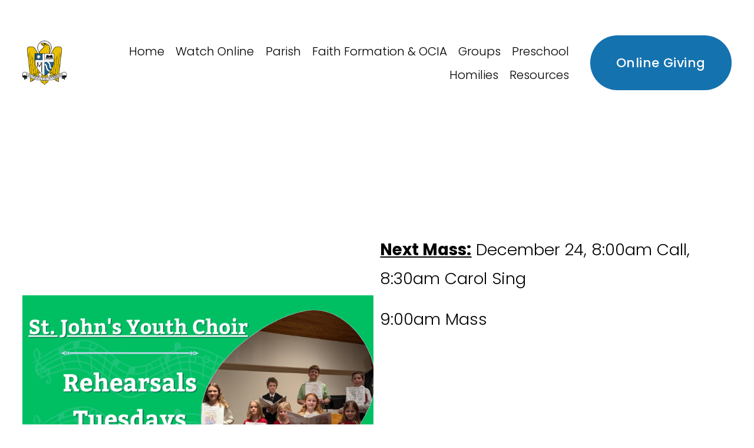

--- FILE ---
content_type: text/html;charset=utf-8
request_url: https://www.catholicdaylight.org/childrenschoir
body_size: 28589
content:
<!doctype html>
<html xmlns:og="http://opengraphprotocol.org/schema/" xmlns:fb="http://www.facebook.com/2008/fbml" lang="en-US"  >
  <head>
    <meta http-equiv="X-UA-Compatible" content="IE=edge,chrome=1">
    <meta name="viewport" content="width=device-width, initial-scale=1">
    <!-- This is Squarespace. --><!-- dinosaur-cranberry-2b69 -->
<base href="">
<meta charset="utf-8" />
<title>Children&#39;s Choir | Join Our Children&#39;s Choir Today &mdash; St John Daylight Catholic Church</title>
<meta http-equiv="Accept-CH" content="Sec-CH-UA-Platform-Version, Sec-CH-UA-Model" /><link rel="icon" type="image/x-icon" href="https://images.squarespace-cdn.com/content/v1/65734b45d5e82b703b8a25fc/70bf6a8f-cebf-491e-9363-0faf515b76d0/favicon.ico?format=100w"/>
<link rel="canonical" href="https://www.catholicdaylight.org/childrenschoir"/>
<meta property="og:site_name" content="St John Daylight Catholic Church"/>
<meta property="og:title" content="Children&#39;s Choir | Join Our Children&#39;s Choir Today &mdash; St John Daylight Catholic Church"/>
<meta property="og:url" content="https://www.catholicdaylight.org/childrenschoir"/>
<meta property="og:type" content="website"/>
<meta property="og:description" content="Discover the Children's Choir at St. John Daylight Catholic Church in Evansville, IN. Enroll your child for music, faith, and community involvement."/>
<meta itemprop="name" content="Children's Choir &#124; Join Our Children's Choir Today — St John Daylight Catholic Church"/>
<meta itemprop="url" content="https://www.catholicdaylight.org/childrenschoir"/>
<meta itemprop="description" content="Discover the Children's Choir at St. John Daylight Catholic Church in Evansville, IN. Enroll your child for music, faith, and community involvement."/>
<meta name="twitter:title" content="Children's Choir &#124; Join Our Children's Choir Today — St John Daylight Catholic Church"/>
<meta name="twitter:url" content="https://www.catholicdaylight.org/childrenschoir"/>
<meta name="twitter:card" content="summary"/>
<meta name="twitter:description" content="Discover the Children's Choir at St. John Daylight Catholic Church in Evansville, IN. Enroll your child for music, faith, and community involvement."/>
<meta name="description" content="Discover the Children's Choir at St. John Daylight Catholic Church in 
Evansville, IN. Enroll your child for music, faith, and community 
involvement." />
<link rel="preconnect" href="https://images.squarespace-cdn.com">
<link rel="preconnect" href="https://use.typekit.net" crossorigin>
<link rel="preconnect" href="https://p.typekit.net" crossorigin>
<script type="text/javascript" src="//use.typekit.net/ik/7USBdHxul8Jg3ZOcwDqJdBq555j7fZKtq8tItzFlPdbfecGJXnX1IyvhF2jtFRZLFR9awDsKF2mqFA9twcJaw2FK5eIkFAZRe6MKfcBRiAuTdKu3Scv7f6Rwk3IbMg6BJMJ7f6RBk3IbMg6YJMJ7f6RFk3IbMg6VJMJ7f6Rek3IbMg6sJMHbMdn0rdve.js" async fetchpriority="high" onload="try{Typekit.load();}catch(e){} document.documentElement.classList.remove('wf-loading');"></script>
<script>document.documentElement.classList.add('wf-loading')</script>
<style>@keyframes fonts-loading { 0%, 99% { color: transparent; } } html.wf-loading * { animation: fonts-loading 3s; }</style>
<link rel="preconnect" href="https://fonts.gstatic.com" crossorigin>
<link rel="stylesheet" href="https://fonts.googleapis.com/css2?family=Poppins:ital,wght@0,300;0,400;0,500;0,700;1,300;1,400;1,700"><script type="text/javascript" crossorigin="anonymous" defer="true" nomodule="nomodule" src="//assets.squarespace.com/@sqs/polyfiller/1.6/legacy.js"></script>
<script type="text/javascript" crossorigin="anonymous" defer="true" src="//assets.squarespace.com/@sqs/polyfiller/1.6/modern.js"></script>
<script type="text/javascript">SQUARESPACE_ROLLUPS = {};</script>
<script>(function(rollups, name) { if (!rollups[name]) { rollups[name] = {}; } rollups[name].js = ["//assets.squarespace.com/universal/scripts-compressed/extract-css-runtime-df8d30500a9832ad-min.en-US.js"]; })(SQUARESPACE_ROLLUPS, 'squarespace-extract_css_runtime');</script>
<script crossorigin="anonymous" src="//assets.squarespace.com/universal/scripts-compressed/extract-css-runtime-df8d30500a9832ad-min.en-US.js" defer ></script><script>(function(rollups, name) { if (!rollups[name]) { rollups[name] = {}; } rollups[name].js = ["//assets.squarespace.com/universal/scripts-compressed/extract-css-moment-js-vendor-6f2a1f6ec9a41489-min.en-US.js"]; })(SQUARESPACE_ROLLUPS, 'squarespace-extract_css_moment_js_vendor');</script>
<script crossorigin="anonymous" src="//assets.squarespace.com/universal/scripts-compressed/extract-css-moment-js-vendor-6f2a1f6ec9a41489-min.en-US.js" defer ></script><script>(function(rollups, name) { if (!rollups[name]) { rollups[name] = {}; } rollups[name].js = ["//assets.squarespace.com/universal/scripts-compressed/cldr-resource-pack-22ed584d99d9b83d-min.en-US.js"]; })(SQUARESPACE_ROLLUPS, 'squarespace-cldr_resource_pack');</script>
<script crossorigin="anonymous" src="//assets.squarespace.com/universal/scripts-compressed/cldr-resource-pack-22ed584d99d9b83d-min.en-US.js" defer ></script><script>(function(rollups, name) { if (!rollups[name]) { rollups[name] = {}; } rollups[name].js = ["//assets.squarespace.com/universal/scripts-compressed/common-vendors-stable-fbd854d40b0804b7-min.en-US.js"]; })(SQUARESPACE_ROLLUPS, 'squarespace-common_vendors_stable');</script>
<script crossorigin="anonymous" src="//assets.squarespace.com/universal/scripts-compressed/common-vendors-stable-fbd854d40b0804b7-min.en-US.js" defer ></script><script>(function(rollups, name) { if (!rollups[name]) { rollups[name] = {}; } rollups[name].js = ["//assets.squarespace.com/universal/scripts-compressed/common-vendors-4eceb3db532a1896-min.en-US.js"]; })(SQUARESPACE_ROLLUPS, 'squarespace-common_vendors');</script>
<script crossorigin="anonymous" src="//assets.squarespace.com/universal/scripts-compressed/common-vendors-4eceb3db532a1896-min.en-US.js" defer ></script><script>(function(rollups, name) { if (!rollups[name]) { rollups[name] = {}; } rollups[name].js = ["//assets.squarespace.com/universal/scripts-compressed/common-54355865ec0ad996-min.en-US.js"]; })(SQUARESPACE_ROLLUPS, 'squarespace-common');</script>
<script crossorigin="anonymous" src="//assets.squarespace.com/universal/scripts-compressed/common-54355865ec0ad996-min.en-US.js" defer ></script><script>(function(rollups, name) { if (!rollups[name]) { rollups[name] = {}; } rollups[name].js = ["//assets.squarespace.com/universal/scripts-compressed/commerce-8e21377b0a83dd7a-min.en-US.js"]; })(SQUARESPACE_ROLLUPS, 'squarespace-commerce');</script>
<script crossorigin="anonymous" src="//assets.squarespace.com/universal/scripts-compressed/commerce-8e21377b0a83dd7a-min.en-US.js" defer ></script><script>(function(rollups, name) { if (!rollups[name]) { rollups[name] = {}; } rollups[name].css = ["//assets.squarespace.com/universal/styles-compressed/commerce-b16e90b1fba4d359-min.en-US.css"]; })(SQUARESPACE_ROLLUPS, 'squarespace-commerce');</script>
<link rel="stylesheet" type="text/css" href="//assets.squarespace.com/universal/styles-compressed/commerce-b16e90b1fba4d359-min.en-US.css"><script>(function(rollups, name) { if (!rollups[name]) { rollups[name] = {}; } rollups[name].js = ["//assets.squarespace.com/universal/scripts-compressed/performance-6c7058b44420b6db-min.en-US.js"]; })(SQUARESPACE_ROLLUPS, 'squarespace-performance');</script>
<script crossorigin="anonymous" src="//assets.squarespace.com/universal/scripts-compressed/performance-6c7058b44420b6db-min.en-US.js" defer ></script><script data-name="static-context">Static = window.Static || {}; Static.SQUARESPACE_CONTEXT = {"betaFeatureFlags":["override_block_styles","pdp-site-styling-updates","form_block_first_last_name_required","campaigns_import_discounts","nested_categories","marketing_automations","i18n_beta_website_locales","campaigns_thumbnail_layout","supports_versioned_template_assets","campaigns_new_image_layout_picker","enable_form_submission_trigger","new_stacked_index","campaigns_merch_state","campaigns_discount_section_in_blasts","section-sdk-plp-list-view-atc-button-enabled","member_areas_feature","campaigns_discount_section_in_automations","marketing_landing_page","modernized-pdp-m2-enabled","contacts_and_campaigns_redesign","commerce-product-forms-rendering","scripts_defer"],"facebookAppId":"314192535267336","facebookApiVersion":"v6.0","rollups":{"squarespace-announcement-bar":{"js":"//assets.squarespace.com/universal/scripts-compressed/announcement-bar-92ab1c4891022f1d-min.en-US.js"},"squarespace-audio-player":{"css":"//assets.squarespace.com/universal/styles-compressed/audio-player-b05f5197a871c566-min.en-US.css","js":"//assets.squarespace.com/universal/scripts-compressed/audio-player-48b2ef79cf1c7ffb-min.en-US.js"},"squarespace-blog-collection-list":{"css":"//assets.squarespace.com/universal/styles-compressed/blog-collection-list-b4046463b72f34e2-min.en-US.css","js":"//assets.squarespace.com/universal/scripts-compressed/blog-collection-list-f78db80fc1cd6fce-min.en-US.js"},"squarespace-calendar-block-renderer":{"css":"//assets.squarespace.com/universal/styles-compressed/calendar-block-renderer-b72d08ba4421f5a0-min.en-US.css","js":"//assets.squarespace.com/universal/scripts-compressed/calendar-block-renderer-550530d9b21148ea-min.en-US.js"},"squarespace-chartjs-helpers":{"css":"//assets.squarespace.com/universal/styles-compressed/chartjs-helpers-96b256171ee039c1-min.en-US.css","js":"//assets.squarespace.com/universal/scripts-compressed/chartjs-helpers-4fd57f343946d08e-min.en-US.js"},"squarespace-comments":{"css":"//assets.squarespace.com/universal/styles-compressed/comments-af139775e7e76546-min.en-US.css","js":"//assets.squarespace.com/universal/scripts-compressed/comments-a8c058d3e97af00c-min.en-US.js"},"squarespace-custom-css-popup":{"css":"//assets.squarespace.com/universal/styles-compressed/custom-css-popup-722530b41b383ca0-min.en-US.css","js":"//assets.squarespace.com/universal/scripts-compressed/custom-css-popup-0354953f7aa14117-min.en-US.js"},"squarespace-dialog":{"css":"//assets.squarespace.com/universal/styles-compressed/dialog-f9093f2d526b94df-min.en-US.css","js":"//assets.squarespace.com/universal/scripts-compressed/dialog-819aa7d562e9d2d0-min.en-US.js"},"squarespace-events-collection":{"css":"//assets.squarespace.com/universal/styles-compressed/events-collection-b72d08ba4421f5a0-min.en-US.css","js":"//assets.squarespace.com/universal/scripts-compressed/events-collection-3e7891c6b5666deb-min.en-US.js"},"squarespace-form-rendering-utils":{"js":"//assets.squarespace.com/universal/scripts-compressed/form-rendering-utils-15deaaca8135511b-min.en-US.js"},"squarespace-forms":{"css":"//assets.squarespace.com/universal/styles-compressed/forms-0afd3c6ac30bbab1-min.en-US.css","js":"//assets.squarespace.com/universal/scripts-compressed/forms-5d3eff1221a2050f-min.en-US.js"},"squarespace-gallery-collection-list":{"css":"//assets.squarespace.com/universal/styles-compressed/gallery-collection-list-b4046463b72f34e2-min.en-US.css","js":"//assets.squarespace.com/universal/scripts-compressed/gallery-collection-list-07747667a3187b76-min.en-US.js"},"squarespace-image-zoom":{"css":"//assets.squarespace.com/universal/styles-compressed/image-zoom-b4046463b72f34e2-min.en-US.css","js":"//assets.squarespace.com/universal/scripts-compressed/image-zoom-60c18dc5f8f599ea-min.en-US.js"},"squarespace-pinterest":{"css":"//assets.squarespace.com/universal/styles-compressed/pinterest-b4046463b72f34e2-min.en-US.css","js":"//assets.squarespace.com/universal/scripts-compressed/pinterest-95bcbc1cf54446d6-min.en-US.js"},"squarespace-popup-overlay":{"css":"//assets.squarespace.com/universal/styles-compressed/popup-overlay-b742b752f5880972-min.en-US.css","js":"//assets.squarespace.com/universal/scripts-compressed/popup-overlay-8103e8e9061090c8-min.en-US.js"},"squarespace-product-quick-view":{"css":"//assets.squarespace.com/universal/styles-compressed/product-quick-view-9548705e5cf7ee87-min.en-US.css","js":"//assets.squarespace.com/universal/scripts-compressed/product-quick-view-3145b22a7126131c-min.en-US.js"},"squarespace-products-collection-item-v2":{"css":"//assets.squarespace.com/universal/styles-compressed/products-collection-item-v2-b4046463b72f34e2-min.en-US.css","js":"//assets.squarespace.com/universal/scripts-compressed/products-collection-item-v2-e3a3f101748fca6e-min.en-US.js"},"squarespace-products-collection-list-v2":{"css":"//assets.squarespace.com/universal/styles-compressed/products-collection-list-v2-b4046463b72f34e2-min.en-US.css","js":"//assets.squarespace.com/universal/scripts-compressed/products-collection-list-v2-eedc544f4cc56af4-min.en-US.js"},"squarespace-search-page":{"css":"//assets.squarespace.com/universal/styles-compressed/search-page-90a67fc09b9b32c6-min.en-US.css","js":"//assets.squarespace.com/universal/scripts-compressed/search-page-0ff0e020ab1fa1a7-min.en-US.js"},"squarespace-search-preview":{"js":"//assets.squarespace.com/universal/scripts-compressed/search-preview-0cd39e3057f784ac-min.en-US.js"},"squarespace-simple-liking":{"css":"//assets.squarespace.com/universal/styles-compressed/simple-liking-701bf8bbc05ec6aa-min.en-US.css","js":"//assets.squarespace.com/universal/scripts-compressed/simple-liking-c63bf8989a1c119a-min.en-US.js"},"squarespace-social-buttons":{"css":"//assets.squarespace.com/universal/styles-compressed/social-buttons-95032e5fa98e47a5-min.en-US.css","js":"//assets.squarespace.com/universal/scripts-compressed/social-buttons-0d3103d68d9577b7-min.en-US.js"},"squarespace-tourdates":{"css":"//assets.squarespace.com/universal/styles-compressed/tourdates-b4046463b72f34e2-min.en-US.css","js":"//assets.squarespace.com/universal/scripts-compressed/tourdates-6935a85e44fbeb38-min.en-US.js"},"squarespace-website-overlays-manager":{"css":"//assets.squarespace.com/universal/styles-compressed/website-overlays-manager-07ea5a4e004e6710-min.en-US.css","js":"//assets.squarespace.com/universal/scripts-compressed/website-overlays-manager-70d38206948bb16f-min.en-US.js"}},"pageType":2,"website":{"id":"65734b45d5e82b703b8a25fc","identifier":"dinosaur-cranberry-2b69","websiteType":4,"contentModifiedOn":1768597783163,"cloneable":false,"hasBeenCloneable":false,"siteStatus":{},"language":"en-US","translationLocale":"en-US","formattingLocale":"en-US","timeZone":"America/Chicago","machineTimeZoneOffset":-21600000,"timeZoneOffset":-21600000,"timeZoneAbbr":"CST","siteTitle":"St John Daylight Catholic Church","fullSiteTitle":"Children's Choir | Join Our Children's Choir Today \u2014 St John Daylight Catholic Church","siteDescription":"","location":{"mapLat":38.0900975,"mapLng":-87.4854665,"addressTitle":"St. John the Evangelist","addressLine1":"5301 Daylight Drive","addressLine2":"Evansville, IN, 47725","addressCountry":"United States"},"logoImageId":"65daa45d8f4fe540278f9cad","shareButtonOptions":{"6":true,"2":true,"3":true,"7":true,"4":true,"8":true,"1":true},"logoImageUrl":"//images.squarespace-cdn.com/content/v1/65734b45d5e82b703b8a25fc/20264cfb-9e4b-40cc-8608-df582b2582ed/StJohntheEvangelist-Evansville-IN-LogoFinalColor.png","authenticUrl":"https://www.catholicdaylight.org","internalUrl":"https://dinosaur-cranberry-2b69.squarespace.com","baseUrl":"https://www.catholicdaylight.org","primaryDomain":"www.catholicdaylight.org","sslSetting":3,"isHstsEnabled":true,"socialAccounts":[{"serviceId":64,"screenname":"Instagram","addedOn":1744223040609,"profileUrl":"http://instagram.com/squarespace","iconEnabled":true,"serviceName":"instagram-unauth"},{"serviceId":60,"screenname":"Facebook","addedOn":1744223040616,"profileUrl":"http://facebook.com/squarespace","iconEnabled":true,"serviceName":"facebook-unauth"},{"serviceId":62,"screenname":"Twitter","addedOn":1744223040654,"profileUrl":"http://twitter.com/squarespace","iconEnabled":true,"serviceName":"twitter-unauth"}],"typekitId":"","statsMigrated":false,"imageMetadataProcessingEnabled":false,"screenshotId":"f000da0e4312a8453682e1dc5921c76483aa667ea6a0b806e2e86923d1d744cc","captchaSettings":{"enabledForDonations":false},"showOwnerLogin":false},"websiteSettings":{"id":"65734b46d5e82b703b8a25fe","websiteId":"65734b45d5e82b703b8a25fc","subjects":[],"country":"US","state":"IN","simpleLikingEnabled":true,"mobileInfoBarSettings":{"style":3,"isContactEmailEnabled":true,"isContactPhoneNumberEnabled":true,"isLocationEnabled":false,"isBusinessHoursEnabled":false},"announcementBarSettings":{"style":2,"text":"<p data-rte-preserve-empty=\"true\" style=\"white-space:pre-wrap;\">5301 Daylight Drive, Evansville IN 812-867-3718</p>","clickthroughUrl":{"url":"/contact","newWindow":false}},"popupOverlaySettings":{"style":2,"showOnScroll":false,"scrollPercentage":25,"showOnTimer":true,"timerDelay":0,"showUntilSignup":false,"displayFrequency":1,"enableMobile":true,"enabledPages":[],"showOnAllPages":true,"version":6},"commentLikesAllowed":true,"commentAnonAllowed":true,"commentThreaded":true,"commentApprovalRequired":false,"commentAvatarsOn":true,"commentSortType":2,"commentFlagThreshold":0,"commentFlagsAllowed":true,"commentEnableByDefault":true,"commentDisableAfterDaysDefault":0,"disqusShortname":"","commentsEnabled":false,"contactPhoneNumber":"8128673718","businessHours":{"monday":{"text":"8am - 12pm","ranges":[{"from":480,"to":720}]},"tuesday":{"text":"8am - 4:30pm","ranges":[{"from":480,"to":990}]},"wednesday":{"text":"8am - 4:30pm","ranges":[{"from":480,"to":990}]},"thursday":{"text":"8am - 4:30pm","ranges":[{"from":480,"to":990}]},"friday":{"text":"8am - 4:30pm","ranges":[{"from":480,"to":990}]},"saturday":{"text":"3pm- 5pm","ranges":[{"from":900,"to":1020}]},"sunday":{"text":"6am - 11am","ranges":[{"from":360,"to":660}]}},"contactEmail":"jbarry@evdio.org","storeSettings":{"returnPolicy":"<p data-rte-preserve-empty=\"true\" style=\"white-space:pre-wrap;\">Steak Night tickets and sponsorship packages are non-refundable. </p>","termsOfService":"","privacyPolicy":"","expressCheckout":true,"continueShoppingLinkUrl":"/","useLightCart":false,"showNoteField":false,"shippingCountryDefaultValue":"US","billToShippingDefaultValue":false,"showShippingPhoneNumber":true,"isShippingPhoneRequired":false,"showBillingPhoneNumber":true,"isBillingPhoneRequired":false,"currenciesSupported":["USD","CAD","GBP","AUD","EUR","CHF","NOK","SEK","DKK","NZD","SGD","MXN","HKD","CZK","ILS","MYR","RUB","PHP","PLN","THB","BRL","ARS","COP","IDR","INR","JPY","ZAR"],"defaultCurrency":"USD","selectedCurrency":"USD","measurementStandard":1,"showCustomCheckoutForm":false,"checkoutPageMarketingOptInEnabled":true,"enableMailingListOptInByDefault":false,"sameAsRetailLocation":false,"merchandisingSettings":{"scarcityEnabledOnProductItems":false,"scarcityEnabledOnProductBlocks":false,"scarcityMessageType":"DEFAULT_SCARCITY_MESSAGE","scarcityThreshold":10,"multipleQuantityAllowedForServices":true,"restockNotificationsEnabled":false,"restockNotificationsMailingListSignUpEnabled":false,"relatedProductsEnabled":true,"relatedProductsOrdering":"random","customSoldOutText":"Sold Out","soldOutVariantsDropdownDisabled":false,"productComposerOptedIn":false,"productComposerABTestOptedOut":false,"productReviewsEnabled":false,"displayNativeProductReviewsEnabled":false,"displayImportedProductReviewsEnabled":false,"productReviewsDisplayScope":"ALL_REVIEWS","productReviewsMerchantEmailEnabled":false,"hasOptedToCollectNativeReviews":false},"minimumOrderSubtotalEnabled":false,"minimumOrderSubtotal":{"currency":"USD","value":"0.00"},"addToCartConfirmationType":2,"isLive":true,"multipleQuantityAllowedForServices":true},"useEscapeKeyToLogin":false,"ssBadgeType":1,"ssBadgePosition":4,"ssBadgeVisibility":1,"ssBadgeDevices":1,"pinterestOverlayOptions":{"mode":"disabled"},"userAccountsSettings":{"loginAllowed":false,"signupAllowed":false}},"cookieSettings":{"isCookieBannerEnabled":false,"isRestrictiveCookiePolicyEnabled":false,"cookieBannerText":"","cookieBannerTheme":"","cookieBannerVariant":"","cookieBannerPosition":"","cookieBannerCtaVariant":"","cookieBannerCtaText":"","cookieBannerAcceptType":"OPT_IN","cookieBannerOptOutCtaText":"","cookieBannerHasOptOut":false,"cookieBannerHasManageCookies":true,"cookieBannerManageCookiesLabel":"","cookieBannerSavedPreferencesText":"","cookieBannerSavedPreferencesLayout":"PILL"},"websiteCloneable":false,"collection":{"title":"Children's Choir","id":"67ffe0cc7b14ab513417c5c2","fullUrl":"/childrenschoir","type":10,"permissionType":1},"subscribed":false,"appDomain":"squarespace.com","templateTweakable":true,"tweakJSON":{"form-use-theme-colors":"false","header-logo-height":"75px","header-mobile-logo-max-height":"50px","header-vert-padding":"1.1vw","header-width":"Full","maxPageWidth":"1800px","mobile-header-vert-padding":"6vw","pagePadding":"3vw","tweak-blog-alternating-side-by-side-image-aspect-ratio":"1:1 Square","tweak-blog-alternating-side-by-side-image-spacing":"6%","tweak-blog-alternating-side-by-side-meta-spacing":"20px","tweak-blog-alternating-side-by-side-primary-meta":"Categories","tweak-blog-alternating-side-by-side-read-more-spacing":"20px","tweak-blog-alternating-side-by-side-secondary-meta":"Date","tweak-blog-basic-grid-columns":"2","tweak-blog-basic-grid-image-aspect-ratio":"3:2 Standard","tweak-blog-basic-grid-image-spacing":"25px","tweak-blog-basic-grid-meta-spacing":"10px","tweak-blog-basic-grid-primary-meta":"Categories","tweak-blog-basic-grid-read-more-spacing":"20px","tweak-blog-basic-grid-secondary-meta":"Date","tweak-blog-item-custom-width":"50","tweak-blog-item-show-author-profile":"false","tweak-blog-item-width":"Custom","tweak-blog-masonry-columns":"2","tweak-blog-masonry-horizontal-spacing":"30px","tweak-blog-masonry-image-spacing":"20px","tweak-blog-masonry-meta-spacing":"20px","tweak-blog-masonry-primary-meta":"Categories","tweak-blog-masonry-read-more-spacing":"20px","tweak-blog-masonry-secondary-meta":"Date","tweak-blog-masonry-vertical-spacing":"30px","tweak-blog-side-by-side-image-aspect-ratio":"1:1 Square","tweak-blog-side-by-side-image-spacing":"6%","tweak-blog-side-by-side-meta-spacing":"20px","tweak-blog-side-by-side-primary-meta":"Categories","tweak-blog-side-by-side-read-more-spacing":"20px","tweak-blog-side-by-side-secondary-meta":"Date","tweak-blog-single-column-image-spacing":"50px","tweak-blog-single-column-meta-spacing":"30px","tweak-blog-single-column-primary-meta":"Categories","tweak-blog-single-column-read-more-spacing":"30px","tweak-blog-single-column-secondary-meta":"Date","tweak-events-stacked-show-thumbnails":"true","tweak-events-stacked-thumbnail-size":"3:2 Standard","tweak-fixed-header":"false","tweak-fixed-header-style":"Basic","tweak-global-animations-animation-curve":"ease","tweak-global-animations-animation-delay":"0.1s","tweak-global-animations-animation-duration":"0.1s","tweak-global-animations-animation-style":"fade","tweak-global-animations-animation-type":"none","tweak-global-animations-complexity-level":"detailed","tweak-global-animations-enabled":"false","tweak-portfolio-grid-basic-custom-height":"50","tweak-portfolio-grid-overlay-custom-height":"50","tweak-portfolio-hover-follow-acceleration":"10%","tweak-portfolio-hover-follow-animation-duration":"Medium","tweak-portfolio-hover-follow-animation-type":"Fade","tweak-portfolio-hover-follow-delimiter":"Forward Slash","tweak-portfolio-hover-follow-front":"false","tweak-portfolio-hover-follow-layout":"Inline","tweak-portfolio-hover-follow-size":"75","tweak-portfolio-hover-follow-text-spacing-x":"1.5","tweak-portfolio-hover-follow-text-spacing-y":"1.5","tweak-portfolio-hover-static-animation-duration":"Medium","tweak-portfolio-hover-static-animation-type":"Scale Up","tweak-portfolio-hover-static-delimiter":"Forward Slash","tweak-portfolio-hover-static-front":"false","tweak-portfolio-hover-static-layout":"Stacked","tweak-portfolio-hover-static-size":"75","tweak-portfolio-hover-static-text-spacing-x":"1.5","tweak-portfolio-hover-static-text-spacing-y":"1.5","tweak-portfolio-index-background-animation-duration":"Medium","tweak-portfolio-index-background-animation-type":"Fade","tweak-portfolio-index-background-custom-height":"50","tweak-portfolio-index-background-delimiter":"None","tweak-portfolio-index-background-height":"Large","tweak-portfolio-index-background-horizontal-alignment":"Center","tweak-portfolio-index-background-link-format":"Stacked","tweak-portfolio-index-background-persist":"false","tweak-portfolio-index-background-vertical-alignment":"Middle","tweak-portfolio-index-background-width":"Full","tweak-transparent-header":"true"},"templateId":"5c5a519771c10ba3470d8101","templateVersion":"7.1","pageFeatures":[1,2,4],"gmRenderKey":"QUl6YVN5Q0JUUk9xNkx1dkZfSUUxcjQ2LVQ0QWVUU1YtMGQ3bXk4","templateScriptsRootUrl":"https://static1.squarespace.com/static/vta/5c5a519771c10ba3470d8101/scripts/","impersonatedSession":false,"tzData":{"zones":[[-360,"US","C%sT",null]],"rules":{"US":[[1967,2006,null,"Oct","lastSun","2:00","0","S"],[1987,2006,null,"Apr","Sun>=1","2:00","1:00","D"],[2007,"max",null,"Mar","Sun>=8","2:00","1:00","D"],[2007,"max",null,"Nov","Sun>=1","2:00","0","S"]]}},"showAnnouncementBar":true,"recaptchaEnterpriseContext":{"recaptchaEnterpriseSiteKey":"6LdDFQwjAAAAAPigEvvPgEVbb7QBm-TkVJdDTlAv"},"i18nContext":{"timeZoneData":{"id":"America/Chicago","name":"Central Time"}},"env":"PRODUCTION","visitorFormContext":{"formFieldFormats":{"countries":[{"name":"Afghanistan","code":"AF","phoneCode":"+93"},{"name":"\u00C5land Islands","code":"AX","phoneCode":"+358"},{"name":"Albania","code":"AL","phoneCode":"+355"},{"name":"Algeria","code":"DZ","phoneCode":"+213"},{"name":"American Samoa","code":"AS","phoneCode":"+1"},{"name":"Andorra","code":"AD","phoneCode":"+376"},{"name":"Angola","code":"AO","phoneCode":"+244"},{"name":"Anguilla","code":"AI","phoneCode":"+1"},{"name":"Antigua & Barbuda","code":"AG","phoneCode":"+1"},{"name":"Argentina","code":"AR","phoneCode":"+54"},{"name":"Armenia","code":"AM","phoneCode":"+374"},{"name":"Aruba","code":"AW","phoneCode":"+297"},{"name":"Ascension Island","code":"AC","phoneCode":"+247"},{"name":"Australia","code":"AU","phoneCode":"+61"},{"name":"Austria","code":"AT","phoneCode":"+43"},{"name":"Azerbaijan","code":"AZ","phoneCode":"+994"},{"name":"Bahamas","code":"BS","phoneCode":"+1"},{"name":"Bahrain","code":"BH","phoneCode":"+973"},{"name":"Bangladesh","code":"BD","phoneCode":"+880"},{"name":"Barbados","code":"BB","phoneCode":"+1"},{"name":"Belarus","code":"BY","phoneCode":"+375"},{"name":"Belgium","code":"BE","phoneCode":"+32"},{"name":"Belize","code":"BZ","phoneCode":"+501"},{"name":"Benin","code":"BJ","phoneCode":"+229"},{"name":"Bermuda","code":"BM","phoneCode":"+1"},{"name":"Bhutan","code":"BT","phoneCode":"+975"},{"name":"Bolivia","code":"BO","phoneCode":"+591"},{"name":"Bosnia & Herzegovina","code":"BA","phoneCode":"+387"},{"name":"Botswana","code":"BW","phoneCode":"+267"},{"name":"Brazil","code":"BR","phoneCode":"+55"},{"name":"British Indian Ocean Territory","code":"IO","phoneCode":"+246"},{"name":"British Virgin Islands","code":"VG","phoneCode":"+1"},{"name":"Brunei","code":"BN","phoneCode":"+673"},{"name":"Bulgaria","code":"BG","phoneCode":"+359"},{"name":"Burkina Faso","code":"BF","phoneCode":"+226"},{"name":"Burundi","code":"BI","phoneCode":"+257"},{"name":"Cambodia","code":"KH","phoneCode":"+855"},{"name":"Cameroon","code":"CM","phoneCode":"+237"},{"name":"Canada","code":"CA","phoneCode":"+1"},{"name":"Cape Verde","code":"CV","phoneCode":"+238"},{"name":"Caribbean Netherlands","code":"BQ","phoneCode":"+599"},{"name":"Cayman Islands","code":"KY","phoneCode":"+1"},{"name":"Central African Republic","code":"CF","phoneCode":"+236"},{"name":"Chad","code":"TD","phoneCode":"+235"},{"name":"Chile","code":"CL","phoneCode":"+56"},{"name":"China","code":"CN","phoneCode":"+86"},{"name":"Christmas Island","code":"CX","phoneCode":"+61"},{"name":"Cocos (Keeling) Islands","code":"CC","phoneCode":"+61"},{"name":"Colombia","code":"CO","phoneCode":"+57"},{"name":"Comoros","code":"KM","phoneCode":"+269"},{"name":"Congo - Brazzaville","code":"CG","phoneCode":"+242"},{"name":"Congo - Kinshasa","code":"CD","phoneCode":"+243"},{"name":"Cook Islands","code":"CK","phoneCode":"+682"},{"name":"Costa Rica","code":"CR","phoneCode":"+506"},{"name":"C\u00F4te d\u2019Ivoire","code":"CI","phoneCode":"+225"},{"name":"Croatia","code":"HR","phoneCode":"+385"},{"name":"Cuba","code":"CU","phoneCode":"+53"},{"name":"Cura\u00E7ao","code":"CW","phoneCode":"+599"},{"name":"Cyprus","code":"CY","phoneCode":"+357"},{"name":"Czechia","code":"CZ","phoneCode":"+420"},{"name":"Denmark","code":"DK","phoneCode":"+45"},{"name":"Djibouti","code":"DJ","phoneCode":"+253"},{"name":"Dominica","code":"DM","phoneCode":"+1"},{"name":"Dominican Republic","code":"DO","phoneCode":"+1"},{"name":"Ecuador","code":"EC","phoneCode":"+593"},{"name":"Egypt","code":"EG","phoneCode":"+20"},{"name":"El Salvador","code":"SV","phoneCode":"+503"},{"name":"Equatorial Guinea","code":"GQ","phoneCode":"+240"},{"name":"Eritrea","code":"ER","phoneCode":"+291"},{"name":"Estonia","code":"EE","phoneCode":"+372"},{"name":"Eswatini","code":"SZ","phoneCode":"+268"},{"name":"Ethiopia","code":"ET","phoneCode":"+251"},{"name":"Falkland Islands","code":"FK","phoneCode":"+500"},{"name":"Faroe Islands","code":"FO","phoneCode":"+298"},{"name":"Fiji","code":"FJ","phoneCode":"+679"},{"name":"Finland","code":"FI","phoneCode":"+358"},{"name":"France","code":"FR","phoneCode":"+33"},{"name":"French Guiana","code":"GF","phoneCode":"+594"},{"name":"French Polynesia","code":"PF","phoneCode":"+689"},{"name":"Gabon","code":"GA","phoneCode":"+241"},{"name":"Gambia","code":"GM","phoneCode":"+220"},{"name":"Georgia","code":"GE","phoneCode":"+995"},{"name":"Germany","code":"DE","phoneCode":"+49"},{"name":"Ghana","code":"GH","phoneCode":"+233"},{"name":"Gibraltar","code":"GI","phoneCode":"+350"},{"name":"Greece","code":"GR","phoneCode":"+30"},{"name":"Greenland","code":"GL","phoneCode":"+299"},{"name":"Grenada","code":"GD","phoneCode":"+1"},{"name":"Guadeloupe","code":"GP","phoneCode":"+590"},{"name":"Guam","code":"GU","phoneCode":"+1"},{"name":"Guatemala","code":"GT","phoneCode":"+502"},{"name":"Guernsey","code":"GG","phoneCode":"+44"},{"name":"Guinea","code":"GN","phoneCode":"+224"},{"name":"Guinea-Bissau","code":"GW","phoneCode":"+245"},{"name":"Guyana","code":"GY","phoneCode":"+592"},{"name":"Haiti","code":"HT","phoneCode":"+509"},{"name":"Honduras","code":"HN","phoneCode":"+504"},{"name":"Hong Kong SAR China","code":"HK","phoneCode":"+852"},{"name":"Hungary","code":"HU","phoneCode":"+36"},{"name":"Iceland","code":"IS","phoneCode":"+354"},{"name":"India","code":"IN","phoneCode":"+91"},{"name":"Indonesia","code":"ID","phoneCode":"+62"},{"name":"Iran","code":"IR","phoneCode":"+98"},{"name":"Iraq","code":"IQ","phoneCode":"+964"},{"name":"Ireland","code":"IE","phoneCode":"+353"},{"name":"Isle of Man","code":"IM","phoneCode":"+44"},{"name":"Israel","code":"IL","phoneCode":"+972"},{"name":"Italy","code":"IT","phoneCode":"+39"},{"name":"Jamaica","code":"JM","phoneCode":"+1"},{"name":"Japan","code":"JP","phoneCode":"+81"},{"name":"Jersey","code":"JE","phoneCode":"+44"},{"name":"Jordan","code":"JO","phoneCode":"+962"},{"name":"Kazakhstan","code":"KZ","phoneCode":"+7"},{"name":"Kenya","code":"KE","phoneCode":"+254"},{"name":"Kiribati","code":"KI","phoneCode":"+686"},{"name":"Kosovo","code":"XK","phoneCode":"+383"},{"name":"Kuwait","code":"KW","phoneCode":"+965"},{"name":"Kyrgyzstan","code":"KG","phoneCode":"+996"},{"name":"Laos","code":"LA","phoneCode":"+856"},{"name":"Latvia","code":"LV","phoneCode":"+371"},{"name":"Lebanon","code":"LB","phoneCode":"+961"},{"name":"Lesotho","code":"LS","phoneCode":"+266"},{"name":"Liberia","code":"LR","phoneCode":"+231"},{"name":"Libya","code":"LY","phoneCode":"+218"},{"name":"Liechtenstein","code":"LI","phoneCode":"+423"},{"name":"Lithuania","code":"LT","phoneCode":"+370"},{"name":"Luxembourg","code":"LU","phoneCode":"+352"},{"name":"Macao SAR China","code":"MO","phoneCode":"+853"},{"name":"Madagascar","code":"MG","phoneCode":"+261"},{"name":"Malawi","code":"MW","phoneCode":"+265"},{"name":"Malaysia","code":"MY","phoneCode":"+60"},{"name":"Maldives","code":"MV","phoneCode":"+960"},{"name":"Mali","code":"ML","phoneCode":"+223"},{"name":"Malta","code":"MT","phoneCode":"+356"},{"name":"Marshall Islands","code":"MH","phoneCode":"+692"},{"name":"Martinique","code":"MQ","phoneCode":"+596"},{"name":"Mauritania","code":"MR","phoneCode":"+222"},{"name":"Mauritius","code":"MU","phoneCode":"+230"},{"name":"Mayotte","code":"YT","phoneCode":"+262"},{"name":"Mexico","code":"MX","phoneCode":"+52"},{"name":"Micronesia","code":"FM","phoneCode":"+691"},{"name":"Moldova","code":"MD","phoneCode":"+373"},{"name":"Monaco","code":"MC","phoneCode":"+377"},{"name":"Mongolia","code":"MN","phoneCode":"+976"},{"name":"Montenegro","code":"ME","phoneCode":"+382"},{"name":"Montserrat","code":"MS","phoneCode":"+1"},{"name":"Morocco","code":"MA","phoneCode":"+212"},{"name":"Mozambique","code":"MZ","phoneCode":"+258"},{"name":"Myanmar (Burma)","code":"MM","phoneCode":"+95"},{"name":"Namibia","code":"NA","phoneCode":"+264"},{"name":"Nauru","code":"NR","phoneCode":"+674"},{"name":"Nepal","code":"NP","phoneCode":"+977"},{"name":"Netherlands","code":"NL","phoneCode":"+31"},{"name":"New Caledonia","code":"NC","phoneCode":"+687"},{"name":"New Zealand","code":"NZ","phoneCode":"+64"},{"name":"Nicaragua","code":"NI","phoneCode":"+505"},{"name":"Niger","code":"NE","phoneCode":"+227"},{"name":"Nigeria","code":"NG","phoneCode":"+234"},{"name":"Niue","code":"NU","phoneCode":"+683"},{"name":"Norfolk Island","code":"NF","phoneCode":"+672"},{"name":"Northern Mariana Islands","code":"MP","phoneCode":"+1"},{"name":"North Korea","code":"KP","phoneCode":"+850"},{"name":"North Macedonia","code":"MK","phoneCode":"+389"},{"name":"Norway","code":"NO","phoneCode":"+47"},{"name":"Oman","code":"OM","phoneCode":"+968"},{"name":"Pakistan","code":"PK","phoneCode":"+92"},{"name":"Palau","code":"PW","phoneCode":"+680"},{"name":"Palestinian Territories","code":"PS","phoneCode":"+970"},{"name":"Panama","code":"PA","phoneCode":"+507"},{"name":"Papua New Guinea","code":"PG","phoneCode":"+675"},{"name":"Paraguay","code":"PY","phoneCode":"+595"},{"name":"Peru","code":"PE","phoneCode":"+51"},{"name":"Philippines","code":"PH","phoneCode":"+63"},{"name":"Poland","code":"PL","phoneCode":"+48"},{"name":"Portugal","code":"PT","phoneCode":"+351"},{"name":"Puerto Rico","code":"PR","phoneCode":"+1"},{"name":"Qatar","code":"QA","phoneCode":"+974"},{"name":"R\u00E9union","code":"RE","phoneCode":"+262"},{"name":"Romania","code":"RO","phoneCode":"+40"},{"name":"Russia","code":"RU","phoneCode":"+7"},{"name":"Rwanda","code":"RW","phoneCode":"+250"},{"name":"Samoa","code":"WS","phoneCode":"+685"},{"name":"San Marino","code":"SM","phoneCode":"+378"},{"name":"S\u00E3o Tom\u00E9 & Pr\u00EDncipe","code":"ST","phoneCode":"+239"},{"name":"Saudi Arabia","code":"SA","phoneCode":"+966"},{"name":"Senegal","code":"SN","phoneCode":"+221"},{"name":"Serbia","code":"RS","phoneCode":"+381"},{"name":"Seychelles","code":"SC","phoneCode":"+248"},{"name":"Sierra Leone","code":"SL","phoneCode":"+232"},{"name":"Singapore","code":"SG","phoneCode":"+65"},{"name":"Sint Maarten","code":"SX","phoneCode":"+1"},{"name":"Slovakia","code":"SK","phoneCode":"+421"},{"name":"Slovenia","code":"SI","phoneCode":"+386"},{"name":"Solomon Islands","code":"SB","phoneCode":"+677"},{"name":"Somalia","code":"SO","phoneCode":"+252"},{"name":"South Africa","code":"ZA","phoneCode":"+27"},{"name":"South Korea","code":"KR","phoneCode":"+82"},{"name":"South Sudan","code":"SS","phoneCode":"+211"},{"name":"Spain","code":"ES","phoneCode":"+34"},{"name":"Sri Lanka","code":"LK","phoneCode":"+94"},{"name":"St. Barth\u00E9lemy","code":"BL","phoneCode":"+590"},{"name":"St. Helena","code":"SH","phoneCode":"+290"},{"name":"St. Kitts & Nevis","code":"KN","phoneCode":"+1"},{"name":"St. Lucia","code":"LC","phoneCode":"+1"},{"name":"St. Martin","code":"MF","phoneCode":"+590"},{"name":"St. Pierre & Miquelon","code":"PM","phoneCode":"+508"},{"name":"St. Vincent & Grenadines","code":"VC","phoneCode":"+1"},{"name":"Sudan","code":"SD","phoneCode":"+249"},{"name":"Suriname","code":"SR","phoneCode":"+597"},{"name":"Svalbard & Jan Mayen","code":"SJ","phoneCode":"+47"},{"name":"Sweden","code":"SE","phoneCode":"+46"},{"name":"Switzerland","code":"CH","phoneCode":"+41"},{"name":"Syria","code":"SY","phoneCode":"+963"},{"name":"Taiwan","code":"TW","phoneCode":"+886"},{"name":"Tajikistan","code":"TJ","phoneCode":"+992"},{"name":"Tanzania","code":"TZ","phoneCode":"+255"},{"name":"Thailand","code":"TH","phoneCode":"+66"},{"name":"Timor-Leste","code":"TL","phoneCode":"+670"},{"name":"Togo","code":"TG","phoneCode":"+228"},{"name":"Tokelau","code":"TK","phoneCode":"+690"},{"name":"Tonga","code":"TO","phoneCode":"+676"},{"name":"Trinidad & Tobago","code":"TT","phoneCode":"+1"},{"name":"Tristan da Cunha","code":"TA","phoneCode":"+290"},{"name":"Tunisia","code":"TN","phoneCode":"+216"},{"name":"T\u00FCrkiye","code":"TR","phoneCode":"+90"},{"name":"Turkmenistan","code":"TM","phoneCode":"+993"},{"name":"Turks & Caicos Islands","code":"TC","phoneCode":"+1"},{"name":"Tuvalu","code":"TV","phoneCode":"+688"},{"name":"U.S. Virgin Islands","code":"VI","phoneCode":"+1"},{"name":"Uganda","code":"UG","phoneCode":"+256"},{"name":"Ukraine","code":"UA","phoneCode":"+380"},{"name":"United Arab Emirates","code":"AE","phoneCode":"+971"},{"name":"United Kingdom","code":"GB","phoneCode":"+44"},{"name":"United States","code":"US","phoneCode":"+1"},{"name":"Uruguay","code":"UY","phoneCode":"+598"},{"name":"Uzbekistan","code":"UZ","phoneCode":"+998"},{"name":"Vanuatu","code":"VU","phoneCode":"+678"},{"name":"Vatican City","code":"VA","phoneCode":"+39"},{"name":"Venezuela","code":"VE","phoneCode":"+58"},{"name":"Vietnam","code":"VN","phoneCode":"+84"},{"name":"Wallis & Futuna","code":"WF","phoneCode":"+681"},{"name":"Western Sahara","code":"EH","phoneCode":"+212"},{"name":"Yemen","code":"YE","phoneCode":"+967"},{"name":"Zambia","code":"ZM","phoneCode":"+260"},{"name":"Zimbabwe","code":"ZW","phoneCode":"+263"}],"initialAddressFormat":{"id":0,"type":"ADDRESS","country":"US","labelLocale":"en","fields":[{"type":"FIELD","label":"Address Line 1","identifier":"Line1","length":0,"required":true,"metadata":{"autocomplete":"address-line1"}},{"type":"SEPARATOR","label":"\n","identifier":"Newline","length":0,"required":false,"metadata":{}},{"type":"FIELD","label":"Address Line 2","identifier":"Line2","length":0,"required":false,"metadata":{"autocomplete":"address-line2"}},{"type":"SEPARATOR","label":"\n","identifier":"Newline","length":0,"required":false,"metadata":{}},{"type":"FIELD","label":"City","identifier":"City","length":0,"required":true,"metadata":{"autocomplete":"address-level2"}},{"type":"SEPARATOR","label":",","identifier":"Comma","length":0,"required":false,"metadata":{}},{"type":"SEPARATOR","label":" ","identifier":"Space","length":0,"required":false,"metadata":{}},{"type":"FIELD","label":"State","identifier":"State","length":0,"required":true,"metadata":{"autocomplete":"address-level1"}},{"type":"SEPARATOR","label":" ","identifier":"Space","length":0,"required":false,"metadata":{}},{"type":"FIELD","label":"ZIP Code","identifier":"Zip","length":0,"required":true,"metadata":{"autocomplete":"postal-code"}}]},"initialNameOrder":"GIVEN_FIRST","initialPhoneFormat":{"id":0,"type":"PHONE_NUMBER","country":"US","labelLocale":"en-US","fields":[{"type":"SEPARATOR","label":"(","identifier":"LeftParen","length":0,"required":false,"metadata":{}},{"type":"FIELD","label":"1","identifier":"1","length":3,"required":false,"metadata":{}},{"type":"SEPARATOR","label":")","identifier":"RightParen","length":0,"required":false,"metadata":{}},{"type":"SEPARATOR","label":" ","identifier":"Space","length":0,"required":false,"metadata":{}},{"type":"FIELD","label":"2","identifier":"2","length":3,"required":false,"metadata":{}},{"type":"SEPARATOR","label":"-","identifier":"Dash","length":0,"required":false,"metadata":{}},{"type":"FIELD","label":"3","identifier":"3","length":14,"required":false,"metadata":{}}]}},"localizedStrings":{"validation":{"noValidSelection":"A valid selection must be made.","invalidUrl":"Must be a valid URL.","stringTooLong":"Value should have a length no longer than {0}.","containsInvalidKey":"{0} contains an invalid key.","invalidTwitterUsername":"Must be a valid Twitter username.","valueOutsideRange":"Value must be in the range {0} to {1}.","invalidPassword":"Passwords should not contain whitespace.","missingRequiredSubfields":"{0} is missing required subfields: {1}","invalidCurrency":"Currency value should be formatted like 1234 or 123.99.","invalidMapSize":"Value should contain exactly {0} elements.","subfieldsRequired":"All fields in {0} are required.","formSubmissionFailed":"Form submission failed. Review the following information: {0}.","invalidCountryCode":"Country code should have an optional plus and up to 4 digits.","invalidDate":"This is not a real date.","required":"{0} is required.","invalidStringLength":"Value should be {0} characters long.","invalidEmail":"Email addresses should follow the format user@domain.com.","invalidListLength":"Value should be {0} elements long.","allEmpty":"Please fill out at least one form field.","missingRequiredQuestion":"Missing a required question.","invalidQuestion":"Contained an invalid question.","captchaFailure":"Captcha validation failed. Please try again.","stringTooShort":"Value should have a length of at least {0}.","invalid":"{0} is not valid.","formErrors":"Form Errors","containsInvalidValue":"{0} contains an invalid value.","invalidUnsignedNumber":"Numbers must contain only digits and no other characters.","invalidName":"Valid names contain only letters, numbers, spaces, ', or - characters."},"submit":"Submit","status":{"title":"{@} Block","learnMore":"Learn more"},"name":{"firstName":"First Name","lastName":"Last Name"},"lightbox":{"openForm":"Open Form"},"likert":{"agree":"Agree","stronglyDisagree":"Strongly Disagree","disagree":"Disagree","stronglyAgree":"Strongly Agree","neutral":"Neutral"},"time":{"am":"AM","second":"Second","pm":"PM","minute":"Minute","amPm":"AM/PM","hour":"Hour"},"notFound":"Form not found.","date":{"yyyy":"YYYY","year":"Year","mm":"MM","day":"Day","month":"Month","dd":"DD"},"phone":{"country":"Country","number":"Number","prefix":"Prefix","areaCode":"Area Code","line":"Line"},"submitError":"Unable to submit form. Please try again later.","address":{"stateProvince":"State/Province","country":"Country","zipPostalCode":"Zip/Postal Code","address2":"Address 2","address1":"Address 1","city":"City"},"email":{"signUp":"Sign up for news and updates"},"cannotSubmitDemoForm":"This is a demo form and cannot be submitted.","required":"(required)","invalidData":"Invalid form data."}}};</script><script type="application/ld+json">{"url":"https://www.catholicdaylight.org","name":"St John Daylight Catholic Church","description":"","image":"//images.squarespace-cdn.com/content/v1/65734b45d5e82b703b8a25fc/20264cfb-9e4b-40cc-8608-df582b2582ed/StJohntheEvangelist-Evansville-IN-LogoFinalColor.png","@context":"http://schema.org","@type":"WebSite"}</script><script type="application/ld+json">{"legalName":"St. John the Evangelist","address":"5301 Daylight Drive\nEvansville, IN, 47725\nUnited States","email":"jbarry@evdio.org","telephone":"8128673718","sameAs":["http://instagram.com/squarespace","http://facebook.com/squarespace","http://twitter.com/squarespace"],"@context":"http://schema.org","@type":"Organization"}</script><script type="application/ld+json">{"address":"5301 Daylight Drive\nEvansville, IN, 47725\nUnited States","image":"https://static1.squarespace.com/static/65734b45d5e82b703b8a25fc/t/65daa45d8f4fe540278f9cad/1768597783163/","name":"St. John the Evangelist","openingHours":"Mo 08:00-12:00, Tu 08:00-16:30, We 08:00-16:30, Th 08:00-16:30, Fr 08:00-16:30, Sa 15:00-17:00, Su 06:00-11:00","@context":"http://schema.org","@type":"LocalBusiness"}</script><link rel="stylesheet" type="text/css" href="https://static1.squarespace.com/static/versioned-site-css/65734b45d5e82b703b8a25fc/29/5c5a519771c10ba3470d8101/65734b46d5e82b703b8a2605/1727/site.css"/><script>Static.COOKIE_BANNER_CAPABLE = true;</script>
<!-- End of Squarespace Headers -->
    <link rel="stylesheet" type="text/css" href="https://static1.squarespace.com/static/vta/5c5a519771c10ba3470d8101/versioned-assets/1769025764125-MP1QMOGYUXN8KGDSHN6B/static.css">
  </head>

  <body
    id="collection-67ffe0cc7b14ab513417c5c2"
    class="
      form-field-style-solid form-field-shape-square form-field-border-all form-field-checkbox-type-icon form-field-checkbox-fill-solid form-field-checkbox-color-inverted form-field-checkbox-shape-square form-field-checkbox-layout-stack form-field-radio-type-icon form-field-radio-fill-solid form-field-radio-color-normal form-field-radio-shape-pill form-field-radio-layout-stack form-field-survey-fill-solid form-field-survey-color-normal form-field-survey-shape-pill form-field-hover-focus-outline form-submit-button-style-label tweak-portfolio-grid-overlay-width-full tweak-portfolio-grid-overlay-height-large tweak-portfolio-grid-overlay-image-aspect-ratio-11-square tweak-portfolio-grid-overlay-text-placement-center tweak-portfolio-grid-overlay-show-text-after-hover image-block-poster-text-alignment-left image-block-card-content-position-center image-block-card-text-alignment-left image-block-overlap-content-position-center image-block-overlap-text-alignment-left image-block-collage-content-position-center image-block-collage-text-alignment-left image-block-stack-text-alignment-left tweak-blog-single-column-width-full tweak-blog-single-column-text-alignment-center tweak-blog-single-column-image-placement-above tweak-blog-single-column-delimiter-bullet tweak-blog-single-column-read-more-style-show tweak-blog-single-column-primary-meta-categories tweak-blog-single-column-secondary-meta-date tweak-blog-single-column-meta-position-top tweak-blog-single-column-content-full-post tweak-blog-item-width-custom tweak-blog-item-text-alignment-center tweak-blog-item-meta-position-above-title tweak-blog-item-show-categories tweak-blog-item-show-date tweak-blog-item-show-author-name  tweak-blog-item-delimiter-bullet primary-button-style-solid primary-button-shape-pill secondary-button-style-outline secondary-button-shape-pill tertiary-button-style-outline tertiary-button-shape-underline tweak-events-stacked-width-full tweak-events-stacked-height-large  tweak-events-stacked-show-thumbnails tweak-events-stacked-thumbnail-size-32-standard tweak-events-stacked-date-style-with-text tweak-events-stacked-show-time tweak-events-stacked-show-location  tweak-events-stacked-show-excerpt  tweak-blog-basic-grid-width-full tweak-blog-basic-grid-image-aspect-ratio-32-standard tweak-blog-basic-grid-text-alignment-left tweak-blog-basic-grid-delimiter-bullet tweak-blog-basic-grid-image-placement-above tweak-blog-basic-grid-read-more-style-show tweak-blog-basic-grid-primary-meta-categories tweak-blog-basic-grid-secondary-meta-date tweak-blog-basic-grid-excerpt-show header-overlay-alignment-center tweak-portfolio-index-background-link-format-stacked tweak-portfolio-index-background-width-full tweak-portfolio-index-background-height-large  tweak-portfolio-index-background-vertical-alignment-middle tweak-portfolio-index-background-horizontal-alignment-center tweak-portfolio-index-background-delimiter-none tweak-portfolio-index-background-animation-type-fade tweak-portfolio-index-background-animation-duration-medium tweak-portfolio-hover-follow-layout-inline  tweak-portfolio-hover-follow-delimiter-forward-slash tweak-portfolio-hover-follow-animation-type-fade tweak-portfolio-hover-follow-animation-duration-medium tweak-portfolio-hover-static-layout-stacked  tweak-portfolio-hover-static-delimiter-forward-slash tweak-portfolio-hover-static-animation-type-scale-up tweak-portfolio-hover-static-animation-duration-medium tweak-blog-alternating-side-by-side-width-full tweak-blog-alternating-side-by-side-image-aspect-ratio-11-square tweak-blog-alternating-side-by-side-text-alignment-left tweak-blog-alternating-side-by-side-read-more-style-show tweak-blog-alternating-side-by-side-image-text-alignment-middle tweak-blog-alternating-side-by-side-delimiter-bullet tweak-blog-alternating-side-by-side-meta-position-top tweak-blog-alternating-side-by-side-primary-meta-categories tweak-blog-alternating-side-by-side-secondary-meta-date tweak-blog-alternating-side-by-side-excerpt-show  tweak-global-animations-complexity-level-detailed tweak-global-animations-animation-style-fade tweak-global-animations-animation-type-none tweak-global-animations-animation-curve-ease tweak-blog-masonry-width-full tweak-blog-masonry-text-alignment-left tweak-blog-masonry-primary-meta-categories tweak-blog-masonry-secondary-meta-date tweak-blog-masonry-meta-position-top tweak-blog-masonry-read-more-style-show tweak-blog-masonry-delimiter-space tweak-blog-masonry-image-placement-above tweak-blog-masonry-excerpt-show header-width-full tweak-transparent-header  tweak-fixed-header-style-basic tweak-blog-side-by-side-width-full tweak-blog-side-by-side-image-placement-left tweak-blog-side-by-side-image-aspect-ratio-11-square tweak-blog-side-by-side-primary-meta-categories tweak-blog-side-by-side-secondary-meta-date tweak-blog-side-by-side-meta-position-top tweak-blog-side-by-side-text-alignment-left tweak-blog-side-by-side-image-text-alignment-middle tweak-blog-side-by-side-read-more-style-show tweak-blog-side-by-side-delimiter-bullet tweak-blog-side-by-side-excerpt-show tweak-portfolio-grid-basic-width-full tweak-portfolio-grid-basic-height-large tweak-portfolio-grid-basic-image-aspect-ratio-11-square tweak-portfolio-grid-basic-text-alignment-left tweak-portfolio-grid-basic-hover-effect-fade hide-opentable-icons opentable-style-dark tweak-product-quick-view-button-style-floating tweak-product-quick-view-button-position-bottom tweak-product-quick-view-lightbox-excerpt-display-truncate tweak-product-quick-view-lightbox-show-arrows tweak-product-quick-view-lightbox-show-close-button tweak-product-quick-view-lightbox-controls-weight-light native-currency-code-usd collection-type-page collection-67ffe0cc7b14ab513417c5c2 collection-layout-default mobile-style-available sqs-seven-one
      
        
          
            
              
            
          
        
      
    "
    tabindex="-1"
  >
    <div
      id="siteWrapper"
      class="clearfix site-wrapper"
    >
      
        <div id="floatingCart" class="floating-cart hidden">
          <a href="/cart" class="icon icon--stroke icon--fill icon--cart sqs-custom-cart">
            <span class="Cart-inner">
              



  <svg class="icon icon--cart" width="61" height="49" viewBox="0 0 61 49">
  <path fill-rule="evenodd" clip-rule="evenodd" d="M0.5 2C0.5 1.17157 1.17157 0.5 2 0.5H13.6362C14.3878 0.5 15.0234 1.05632 15.123 1.80135L16.431 11.5916H59C59.5122 11.5916 59.989 11.8529 60.2645 12.2847C60.54 12.7165 60.5762 13.2591 60.3604 13.7236L50.182 35.632C49.9361 36.1614 49.4054 36.5 48.8217 36.5H18.0453C17.2937 36.5 16.6581 35.9437 16.5585 35.1987L12.3233 3.5H2C1.17157 3.5 0.5 2.82843 0.5 2ZM16.8319 14.5916L19.3582 33.5H47.8646L56.6491 14.5916H16.8319Z" />
  <path d="M18.589 35H49.7083L60 13H16L18.589 35Z" />
  <path d="M21 49C23.2091 49 25 47.2091 25 45C25 42.7909 23.2091 41 21 41C18.7909 41 17 42.7909 17 45C17 47.2091 18.7909 49 21 49Z" />
  <path d="M45 49C47.2091 49 49 47.2091 49 45C49 42.7909 47.2091 41 45 41C42.7909 41 41 42.7909 41 45C41 47.2091 42.7909 49 45 49Z" />
</svg>

              <div class="legacy-cart icon-cart-quantity">
                <span class="sqs-cart-quantity">0</span>
              </div>
            </span>
          </a>
        </div>
      

      












  <header
    data-test="header"
    id="header"
    
    class="
      
        
          
        
      
      header theme-col--primary
    "
    data-section-theme=""
    data-controller="Header"
    data-current-styles="{
&quot;layout&quot;: &quot;navRight&quot;,
&quot;action&quot;: {
&quot;href&quot;: &quot;https://www.wesharegiving.org/app/giving/WeShare-2799?tab=home&quot;,
&quot;buttonText&quot;: &quot;Online Giving&quot;,
&quot;newWindow&quot;: true
},
&quot;showSocial&quot;: false,
&quot;socialOptions&quot;: {
&quot;socialBorderShape&quot;: &quot;none&quot;,
&quot;socialBorderStyle&quot;: &quot;outline&quot;,
&quot;socialBorderThickness&quot;: {
&quot;unit&quot;: &quot;px&quot;,
&quot;value&quot;: 1.0
}
},
&quot;menuOverlayAnimation&quot;: &quot;fade&quot;,
&quot;cartStyle&quot;: &quot;cart&quot;,
&quot;cartText&quot;: &quot;Cart&quot;,
&quot;showEmptyCartState&quot;: true,
&quot;cartOptions&quot;: {
&quot;iconType&quot;: &quot;solid-7&quot;,
&quot;cartBorderShape&quot;: &quot;none&quot;,
&quot;cartBorderStyle&quot;: &quot;outline&quot;,
&quot;cartBorderThickness&quot;: {
&quot;unit&quot;: &quot;px&quot;,
&quot;value&quot;: 1.0
}
},
&quot;showButton&quot;: true,
&quot;showCart&quot;: false,
&quot;showAccountLogin&quot;: false,
&quot;headerStyle&quot;: &quot;dynamic&quot;,
&quot;languagePicker&quot;: {
&quot;enabled&quot;: false,
&quot;iconEnabled&quot;: false,
&quot;iconType&quot;: &quot;globe&quot;,
&quot;flagShape&quot;: &quot;shiny&quot;,
&quot;languageFlags&quot;: [ ]
},
&quot;iconOptions&quot;: {
&quot;desktopDropdownIconOptions&quot;: {
&quot;size&quot;: {
&quot;unit&quot;: &quot;em&quot;,
&quot;value&quot;: 1.0
},
&quot;iconSpacing&quot;: {
&quot;unit&quot;: &quot;em&quot;,
&quot;value&quot;: 0.35
},
&quot;strokeWidth&quot;: {
&quot;unit&quot;: &quot;px&quot;,
&quot;value&quot;: 1.0
},
&quot;endcapType&quot;: &quot;square&quot;,
&quot;folderDropdownIcon&quot;: &quot;none&quot;,
&quot;languagePickerIcon&quot;: &quot;openArrowHead&quot;
},
&quot;mobileDropdownIconOptions&quot;: {
&quot;size&quot;: {
&quot;unit&quot;: &quot;em&quot;,
&quot;value&quot;: 1.0
},
&quot;iconSpacing&quot;: {
&quot;unit&quot;: &quot;em&quot;,
&quot;value&quot;: 0.15
},
&quot;strokeWidth&quot;: {
&quot;unit&quot;: &quot;px&quot;,
&quot;value&quot;: 0.5
},
&quot;endcapType&quot;: &quot;square&quot;,
&quot;folderDropdownIcon&quot;: &quot;openArrowHead&quot;,
&quot;languagePickerIcon&quot;: &quot;openArrowHead&quot;
}
},
&quot;mobileOptions&quot;: {
&quot;layout&quot;: &quot;logoLeftNavRight&quot;,
&quot;menuIconOptions&quot;: {
&quot;style&quot;: &quot;tripleLineHamburger&quot;,
&quot;thickness&quot;: {
&quot;unit&quot;: &quot;px&quot;,
&quot;value&quot;: 2.0
}
}
},
&quot;solidOptions&quot;: {
&quot;headerOpacity&quot;: {
&quot;unit&quot;: &quot;%&quot;,
&quot;value&quot;: 100.0
},
&quot;blurBackground&quot;: {
&quot;enabled&quot;: false,
&quot;blurRadius&quot;: {
&quot;unit&quot;: &quot;px&quot;,
&quot;value&quot;: 12.0
}
},
&quot;backgroundColor&quot;: {
&quot;type&quot;: &quot;SITE_PALETTE_COLOR&quot;,
&quot;sitePaletteColor&quot;: {
&quot;colorName&quot;: &quot;white&quot;,
&quot;alphaModifier&quot;: 1.0
}
},
&quot;navigationColor&quot;: {
&quot;type&quot;: &quot;SITE_PALETTE_COLOR&quot;,
&quot;sitePaletteColor&quot;: {
&quot;colorName&quot;: &quot;black&quot;,
&quot;alphaModifier&quot;: 1.0
}
}
},
&quot;gradientOptions&quot;: {
&quot;gradientType&quot;: &quot;faded&quot;,
&quot;headerOpacity&quot;: {
&quot;unit&quot;: &quot;%&quot;,
&quot;value&quot;: 90.0
},
&quot;blurBackground&quot;: {
&quot;enabled&quot;: false,
&quot;blurRadius&quot;: {
&quot;unit&quot;: &quot;px&quot;,
&quot;value&quot;: 12.0
}
},
&quot;backgroundColor&quot;: {
&quot;type&quot;: &quot;SITE_PALETTE_COLOR&quot;,
&quot;sitePaletteColor&quot;: {
&quot;colorName&quot;: &quot;white&quot;,
&quot;alphaModifier&quot;: 1.0
}
},
&quot;navigationColor&quot;: {
&quot;type&quot;: &quot;SITE_PALETTE_COLOR&quot;,
&quot;sitePaletteColor&quot;: {
&quot;colorName&quot;: &quot;black&quot;,
&quot;alphaModifier&quot;: 1.0
}
}
},
&quot;dropShadowOptions&quot;: {
&quot;enabled&quot;: false,
&quot;blur&quot;: {
&quot;unit&quot;: &quot;px&quot;,
&quot;value&quot;: 12.0
},
&quot;spread&quot;: {
&quot;unit&quot;: &quot;px&quot;,
&quot;value&quot;: 0.0
},
&quot;distance&quot;: {
&quot;unit&quot;: &quot;px&quot;,
&quot;value&quot;: 12.0
}
},
&quot;borderOptions&quot;: {
&quot;enabled&quot;: false,
&quot;position&quot;: &quot;allSides&quot;,
&quot;thickness&quot;: {
&quot;unit&quot;: &quot;px&quot;,
&quot;value&quot;: 4.0
},
&quot;color&quot;: {
&quot;type&quot;: &quot;SITE_PALETTE_COLOR&quot;,
&quot;sitePaletteColor&quot;: {
&quot;colorName&quot;: &quot;black&quot;,
&quot;alphaModifier&quot;: 1.0
}
}
},
&quot;showPromotedElement&quot;: false,
&quot;buttonVariant&quot;: &quot;primary&quot;,
&quot;blurBackground&quot;: {
&quot;enabled&quot;: false,
&quot;blurRadius&quot;: {
&quot;unit&quot;: &quot;px&quot;,
&quot;value&quot;: 12.0
}
},
&quot;headerOpacity&quot;: {
&quot;unit&quot;: &quot;%&quot;,
&quot;value&quot;: 100.0
}
}"
    data-section-id="header"
    data-header-style="dynamic"
    data-language-picker="{
&quot;enabled&quot;: false,
&quot;iconEnabled&quot;: false,
&quot;iconType&quot;: &quot;globe&quot;,
&quot;flagShape&quot;: &quot;shiny&quot;,
&quot;languageFlags&quot;: [ ]
}"
    
    data-first-focusable-element
    tabindex="-1"
    style="
      
      
        --headerBorderColor: hsla(var(--black-hsl), 1);
      
      
        --solidHeaderBackgroundColor: hsla(var(--white-hsl), 1);
      
      
        --solidHeaderNavigationColor: hsla(var(--black-hsl), 1);
      
      
        --gradientHeaderBackgroundColor: hsla(var(--white-hsl), 1);
      
      
        --gradientHeaderNavigationColor: hsla(var(--black-hsl), 1);
      
    "
  >
    <svg  style="display:none" viewBox="0 0 22 22" xmlns="http://www.w3.org/2000/svg">
  <symbol id="circle" >
    <path d="M11.5 17C14.5376 17 17 14.5376 17 11.5C17 8.46243 14.5376 6 11.5 6C8.46243 6 6 8.46243 6 11.5C6 14.5376 8.46243 17 11.5 17Z" fill="none" />
  </symbol>

  <symbol id="circleFilled" >
    <path d="M11.5 17C14.5376 17 17 14.5376 17 11.5C17 8.46243 14.5376 6 11.5 6C8.46243 6 6 8.46243 6 11.5C6 14.5376 8.46243 17 11.5 17Z" />
  </symbol>

  <symbol id="dash" >
    <path d="M11 11H19H3" />
  </symbol>

  <symbol id="squareFilled" >
    <rect x="6" y="6" width="11" height="11" />
  </symbol>

  <symbol id="square" >
    <rect x="7" y="7" width="9" height="9" fill="none" stroke="inherit" />
  </symbol>
  
  <symbol id="plus" >
    <path d="M11 3V19" />
    <path d="M19 11L3 11"/>
  </symbol>
  
  <symbol id="closedArrow" >
    <path d="M11 11V2M11 18.1797L17 11.1477L5 11.1477L11 18.1797Z" fill="none" />
  </symbol>
  
  <symbol id="closedArrowFilled" >
    <path d="M11 11L11 2" stroke="inherit" fill="none"  />
    <path fill-rule="evenodd" clip-rule="evenodd" d="M2.74695 9.38428L19.038 9.38428L10.8925 19.0846L2.74695 9.38428Z" stroke-width="1" />
  </symbol>
  
  <symbol id="closedArrowHead" viewBox="0 0 22 22"  xmlns="http://www.w3.org/2000/symbol">
    <path d="M18 7L11 15L4 7L18 7Z" fill="none" stroke="inherit" />
  </symbol>
  
  
  <symbol id="closedArrowHeadFilled" viewBox="0 0 22 22"  xmlns="http://www.w3.org/2000/symbol">
    <path d="M18.875 6.5L11 15.5L3.125 6.5L18.875 6.5Z" />
  </symbol>
  
  <symbol id="openArrow" >
    <path d="M11 18.3591L11 3" stroke="inherit" fill="none"  />
    <path d="M18 11.5L11 18.5L4 11.5" stroke="inherit" fill="none"  />
  </symbol>
  
  <symbol id="openArrowHead" >
    <path d="M18 7L11 14L4 7" fill="none" />
  </symbol>

  <symbol id="pinchedArrow" >
    <path d="M11 17.3591L11 2" fill="none" />
    <path d="M2 11C5.85455 12.2308 8.81818 14.9038 11 18C13.1818 14.8269 16.1455 12.1538 20 11" fill="none" />
  </symbol>

  <symbol id="pinchedArrowFilled" >
    <path d="M11.05 10.4894C7.04096 8.73759 1.05005 8 1.05005 8C6.20459 11.3191 9.41368 14.1773 11.05 21C12.6864 14.0851 15.8955 11.227 21.05 8C21.05 8 15.0591 8.73759 11.05 10.4894Z" stroke-width="1"/>
    <path d="M11 11L11 1" fill="none"/>
  </symbol>

  <symbol id="pinchedArrowHead" >
    <path d="M2 7.24091C5.85455 8.40454 8.81818 10.9318 11 13.8591C13.1818 10.8591 16.1455 8.33181 20 7.24091"  fill="none" />
  </symbol>
  
  <symbol id="pinchedArrowHeadFilled" >
    <path d="M11.05 7.1591C7.04096 5.60456 1.05005 4.95001 1.05005 4.95001C6.20459 7.89547 9.41368 10.4318 11.05 16.4864C12.6864 10.35 15.8955 7.81365 21.05 4.95001C21.05 4.95001 15.0591 5.60456 11.05 7.1591Z" />
  </symbol>

</svg>
    
  <script>
    function shouldShowAnnouncementBar() {
      try {
        if (!window.Static.SQUARESPACE_CONTEXT.showAnnouncementBar) {
          return false;
        }
        var localDataStr = localStorage.getItem('squarespace-announcement-bar');
        if (localDataStr && JSON.parse(localDataStr).closed) {
          return false;
        }
        return true;
      } catch(e) {
        console.error(e);
        return true;
      }
    }
    if (shouldShowAnnouncementBar()) {
      document.body.classList.add('announcement-bar-reserved-space');
    }
    //# sourceURL=reserveSpaceForAnnouncementBar.js
  </script>

<div class="sqs-announcement-bar-dropzone"></div>

    <div class="header-announcement-bar-wrapper">
      
      <a
        href="#page"
        class="header-skip-link sqs-button-element--primary"
      >
        Skip to Content
      </a>
      


<style>
    @supports (-webkit-backdrop-filter: none) or (backdrop-filter: none) {
        .header-blur-background {
            
            
        }
    }
</style>
      <div
        class="header-border"
        data-header-style="dynamic"
        data-header-border="false"
        data-test="header-border"
        style="




"
      ></div>
      <div
        class="header-dropshadow"
        data-header-style="dynamic"
        data-header-dropshadow="false"
        data-test="header-dropshadow"
        style=""
      ></div>
      
      

      <div class='header-inner container--fluid
        
        
        
         header-mobile-layout-logo-left-nav-right
        
        
        
        
        
        
         header-layout-nav-right
        
        
        
        
        
        
        
        
        '
        data-test="header-inner"
        >
        <!-- Background -->
        <div class="header-background theme-bg--primary"></div>

        <div class="header-display-desktop" data-content-field="site-title">
          

          

          

          

          

          
          
            
            <!-- Social -->
            
          
            
            <!-- Title and nav wrapper -->
            <div class="header-title-nav-wrapper">
              

              

              
                
                <!-- Title -->
                
                  <div
                    class="
                      header-title
                      
                    "
                    data-animation-role="header-element"
                  >
                    
                      <div class="header-title-logo">
                        <a href="/" data-animation-role="header-element">
                        
<img elementtiming="nbf-header-logo-desktop" src="//images.squarespace-cdn.com/content/v1/65734b45d5e82b703b8a25fc/20264cfb-9e4b-40cc-8608-df582b2582ed/StJohntheEvangelist-Evansville-IN-LogoFinalColor.png?format=1500w" alt="St John Daylight Catholic Church" style="display:block" fetchpriority="high" loading="eager" decoding="async" data-loader="raw">

                        </a>
                      </div>

                    
                    
                  </div>
                
              
                
                <!-- Nav -->
                <div class="header-nav">
                  <div class="header-nav-wrapper">
                    <nav class="header-nav-list">
                      


  
    <div class="header-nav-item header-nav-item--collection header-nav-item--homepage">
      <a
        href="/"
        data-animation-role="header-element"
        
      >
        Home
      </a>
    </div>
  
  
  


  
    <div class="header-nav-item header-nav-item--collection">
      <a
        href="/watch-online"
        data-animation-role="header-element"
        
      >
        Watch Online
      </a>
    </div>
  
  
  


  
    <div class="header-nav-item header-nav-item--folder">
      <button
        class="header-nav-folder-title"
        data-href="/parish"
        data-animation-role="header-element"
        aria-expanded="false"
        aria-controls="parish"
        
      >
      <span class="header-nav-folder-title-text">
        Parish
      </span>
      </button>
      <div class="header-nav-folder-content" id="parish">
        
          
            <div class="header-nav-folder-item">
              <a
                href="/staff"
                
              >
                <span class="header-nav-folder-item-content">
                  Staff
                </span>
              </a>
            </div>
          
          
        
          
            <div class="header-nav-folder-item">
              <a
                href="/cemetery"
                
              >
                <span class="header-nav-folder-item-content">
                  Cemetery
                </span>
              </a>
            </div>
          
          
        
          
            <div class="header-nav-folder-item">
              <a
                href="/liturgical-ministers"
                
              >
                <span class="header-nav-folder-item-content">
                  Liturgical Ministers
                </span>
              </a>
            </div>
          
          
        
          
            <div class="header-nav-folder-item">
              <a
                href="/bulletins"
                
              >
                <span class="header-nav-folder-item-content">
                  Bulletins
                </span>
              </a>
            </div>
          
          
        
      </div>
    </div>
  
  


  
    <div class="header-nav-item header-nav-item--folder">
      <button
        class="header-nav-folder-title"
        data-href="/faith-formation"
        data-animation-role="header-element"
        aria-expanded="false"
        aria-controls="faith-formation-ocia"
        
      >
      <span class="header-nav-folder-title-text">
        Faith Formation &amp; OCIA
      </span>
      </button>
      <div class="header-nav-folder-content" id="faith-formation-ocia">
        
          
            <div class="header-nav-folder-item">
              <a
                href="/adult-faith-formation"
                
              >
                <span class="header-nav-folder-item-content">
                  Adult Faith Formation
                </span>
              </a>
            </div>
          
          
        
          
            <div class="header-nav-folder-item">
              <a
                href="/rcia"
                
              >
                <span class="header-nav-folder-item-content">
                  Become Catholic &amp; Adult Confirmation
                </span>
              </a>
            </div>
          
          
        
          
            <div class="header-nav-folder-item">
              <a
                href="/religious-ed"
                
              >
                <span class="header-nav-folder-item-content">
                  Religious Ed
                </span>
              </a>
            </div>
          
          
        
          
            <div class="header-nav-folder-item">
              <a
                href="/youth-ministry"
                
              >
                <span class="header-nav-folder-item-content">
                  Youth Ministry
                </span>
              </a>
            </div>
          
          
        
      </div>
    </div>
  
  


  
    <div class="header-nav-item header-nav-item--collection">
      <a
        href="/groups"
        data-animation-role="header-element"
        
      >
        Groups
      </a>
    </div>
  
  
  


  
    <div class="header-nav-item header-nav-item--collection">
      <a
        href="/preschool"
        data-animation-role="header-element"
        
      >
        Preschool
      </a>
    </div>
  
  
  


  
    <div class="header-nav-item header-nav-item--collection">
      <a
        href="/homilies-1"
        data-animation-role="header-element"
        
      >
        Homilies
      </a>
    </div>
  
  
  


  
    <div class="header-nav-item header-nav-item--folder">
      <button
        class="header-nav-folder-title"
        data-href="/resources"
        data-animation-role="header-element"
        aria-expanded="false"
        aria-controls="resources"
        
      >
      <span class="header-nav-folder-title-text">
        Resources
      </span>
      </button>
      <div class="header-nav-folder-content" id="resources">
        
          
            <div class="header-nav-folder-item">
              <a
                href="/new-page"
                
              >
                <span class="header-nav-folder-item-content">
                  Catholic Schools
                </span>
              </a>
            </div>
          
          
        
          
            <div class="header-nav-folder-item">
              <a
                href="/formedorg"
                
              >
                <span class="header-nav-folder-item-content">
                  Formed.org
                </span>
              </a>
            </div>
          
          
        
          
            <div class="header-nav-folder-item">
              <a
                href="/vocations"
                
              >
                <span class="header-nav-folder-item-content">
                  Vocations
                </span>
              </a>
            </div>
          
          
        
          
            <div class="header-nav-folder-item">
              <a
                href="/useful-links"
                
              >
                <span class="header-nav-folder-item-content">
                  Useful Links
                </span>
              </a>
            </div>
          
          
        
          
            <div class="header-nav-folder-item">
              <a
                href="/parish-library"
                
              >
                <span class="header-nav-folder-item-content">
                  Parish Library
                </span>
              </a>
            </div>
          
          
        
      </div>
    </div>
  
  



                    </nav>
                  </div>
                </div>
              
              
            </div>
          
            
            <!-- Actions -->
            <div class="header-actions header-actions--right">
              
              

              

            
            

              
              <div class="showOnMobile">
                
              </div>

              
              <div class="showOnDesktop">
                
              </div>

              
                <div class="header-actions-action header-actions-action--cta" data-animation-role="header-element">
                  <a
                    class="btn btn--border theme-btn--primary-inverse sqs-button-element--primary"
                    href="https://www.wesharegiving.org/app/giving/WeShare-2799?tab=home"
                    target="_blank"
                  >
                    Online Giving
                  </a>
                </div>
              
            </div>
          
            


<style>
  .top-bun, 
  .patty, 
  .bottom-bun {
    height: 2px;
  }
</style>

<!-- Burger -->
<div class="header-burger

  menu-overlay-has-visible-non-navigation-items


  
" data-animation-role="header-element">
  <button class="header-burger-btn burger" data-test="header-burger">
    <span hidden class="js-header-burger-open-title visually-hidden">Open Menu</span>
    <span hidden class="js-header-burger-close-title visually-hidden">Close Menu</span>
    <div class="burger-box">
      <div class="burger-inner header-menu-icon-tripleLineHamburger">
        <div class="top-bun"></div>
        <div class="patty"></div>
        <div class="bottom-bun"></div>
      </div>
    </div>
  </button>
</div>

          
          
          
          
          

        </div>
        <div class="header-display-mobile" data-content-field="site-title">
          
            
            <!-- Social -->
            
          
            
            <!-- Title and nav wrapper -->
            <div class="header-title-nav-wrapper">
              

              

              
                
                <!-- Title -->
                
                  <div
                    class="
                      header-title
                      
                    "
                    data-animation-role="header-element"
                  >
                    
                      <div class="header-title-logo">
                        <a href="/" data-animation-role="header-element">
                        
<img elementtiming="nbf-header-logo-desktop" src="//images.squarespace-cdn.com/content/v1/65734b45d5e82b703b8a25fc/20264cfb-9e4b-40cc-8608-df582b2582ed/StJohntheEvangelist-Evansville-IN-LogoFinalColor.png?format=1500w" alt="St John Daylight Catholic Church" style="display:block" fetchpriority="high" loading="eager" decoding="async" data-loader="raw">

                        </a>
                      </div>

                    
                    
                  </div>
                
              
                
                <!-- Nav -->
                <div class="header-nav">
                  <div class="header-nav-wrapper">
                    <nav class="header-nav-list">
                      


  
    <div class="header-nav-item header-nav-item--collection header-nav-item--homepage">
      <a
        href="/"
        data-animation-role="header-element"
        
      >
        Home
      </a>
    </div>
  
  
  


  
    <div class="header-nav-item header-nav-item--collection">
      <a
        href="/watch-online"
        data-animation-role="header-element"
        
      >
        Watch Online
      </a>
    </div>
  
  
  


  
    <div class="header-nav-item header-nav-item--folder">
      <button
        class="header-nav-folder-title"
        data-href="/parish"
        data-animation-role="header-element"
        aria-expanded="false"
        aria-controls="parish"
        
      >
      <span class="header-nav-folder-title-text">
        Parish
      </span>
      </button>
      <div class="header-nav-folder-content" id="parish">
        
          
            <div class="header-nav-folder-item">
              <a
                href="/staff"
                
              >
                <span class="header-nav-folder-item-content">
                  Staff
                </span>
              </a>
            </div>
          
          
        
          
            <div class="header-nav-folder-item">
              <a
                href="/cemetery"
                
              >
                <span class="header-nav-folder-item-content">
                  Cemetery
                </span>
              </a>
            </div>
          
          
        
          
            <div class="header-nav-folder-item">
              <a
                href="/liturgical-ministers"
                
              >
                <span class="header-nav-folder-item-content">
                  Liturgical Ministers
                </span>
              </a>
            </div>
          
          
        
          
            <div class="header-nav-folder-item">
              <a
                href="/bulletins"
                
              >
                <span class="header-nav-folder-item-content">
                  Bulletins
                </span>
              </a>
            </div>
          
          
        
      </div>
    </div>
  
  


  
    <div class="header-nav-item header-nav-item--folder">
      <button
        class="header-nav-folder-title"
        data-href="/faith-formation"
        data-animation-role="header-element"
        aria-expanded="false"
        aria-controls="faith-formation-ocia"
        
      >
      <span class="header-nav-folder-title-text">
        Faith Formation &amp; OCIA
      </span>
      </button>
      <div class="header-nav-folder-content" id="faith-formation-ocia">
        
          
            <div class="header-nav-folder-item">
              <a
                href="/adult-faith-formation"
                
              >
                <span class="header-nav-folder-item-content">
                  Adult Faith Formation
                </span>
              </a>
            </div>
          
          
        
          
            <div class="header-nav-folder-item">
              <a
                href="/rcia"
                
              >
                <span class="header-nav-folder-item-content">
                  Become Catholic &amp; Adult Confirmation
                </span>
              </a>
            </div>
          
          
        
          
            <div class="header-nav-folder-item">
              <a
                href="/religious-ed"
                
              >
                <span class="header-nav-folder-item-content">
                  Religious Ed
                </span>
              </a>
            </div>
          
          
        
          
            <div class="header-nav-folder-item">
              <a
                href="/youth-ministry"
                
              >
                <span class="header-nav-folder-item-content">
                  Youth Ministry
                </span>
              </a>
            </div>
          
          
        
      </div>
    </div>
  
  


  
    <div class="header-nav-item header-nav-item--collection">
      <a
        href="/groups"
        data-animation-role="header-element"
        
      >
        Groups
      </a>
    </div>
  
  
  


  
    <div class="header-nav-item header-nav-item--collection">
      <a
        href="/preschool"
        data-animation-role="header-element"
        
      >
        Preschool
      </a>
    </div>
  
  
  


  
    <div class="header-nav-item header-nav-item--collection">
      <a
        href="/homilies-1"
        data-animation-role="header-element"
        
      >
        Homilies
      </a>
    </div>
  
  
  


  
    <div class="header-nav-item header-nav-item--folder">
      <button
        class="header-nav-folder-title"
        data-href="/resources"
        data-animation-role="header-element"
        aria-expanded="false"
        aria-controls="resources"
        
      >
      <span class="header-nav-folder-title-text">
        Resources
      </span>
      </button>
      <div class="header-nav-folder-content" id="resources">
        
          
            <div class="header-nav-folder-item">
              <a
                href="/new-page"
                
              >
                <span class="header-nav-folder-item-content">
                  Catholic Schools
                </span>
              </a>
            </div>
          
          
        
          
            <div class="header-nav-folder-item">
              <a
                href="/formedorg"
                
              >
                <span class="header-nav-folder-item-content">
                  Formed.org
                </span>
              </a>
            </div>
          
          
        
          
            <div class="header-nav-folder-item">
              <a
                href="/vocations"
                
              >
                <span class="header-nav-folder-item-content">
                  Vocations
                </span>
              </a>
            </div>
          
          
        
          
            <div class="header-nav-folder-item">
              <a
                href="/useful-links"
                
              >
                <span class="header-nav-folder-item-content">
                  Useful Links
                </span>
              </a>
            </div>
          
          
        
          
            <div class="header-nav-folder-item">
              <a
                href="/parish-library"
                
              >
                <span class="header-nav-folder-item-content">
                  Parish Library
                </span>
              </a>
            </div>
          
          
        
      </div>
    </div>
  
  



                    </nav>
                  </div>
                </div>
              
              
            </div>
          
            
            <!-- Actions -->
            <div class="header-actions header-actions--right">
              
              

              

            
            

              
              <div class="showOnMobile">
                
              </div>

              
              <div class="showOnDesktop">
                
              </div>

              
                <div class="header-actions-action header-actions-action--cta" data-animation-role="header-element">
                  <a
                    class="btn btn--border theme-btn--primary-inverse sqs-button-element--primary"
                    href="https://www.wesharegiving.org/app/giving/WeShare-2799?tab=home"
                    target="_blank"
                  >
                    Online Giving
                  </a>
                </div>
              
            </div>
          
            


<style>
  .top-bun, 
  .patty, 
  .bottom-bun {
    height: 2px;
  }
</style>

<!-- Burger -->
<div class="header-burger

  menu-overlay-has-visible-non-navigation-items


  
" data-animation-role="header-element">
  <button class="header-burger-btn burger" data-test="header-burger">
    <span hidden class="js-header-burger-open-title visually-hidden">Open Menu</span>
    <span hidden class="js-header-burger-close-title visually-hidden">Close Menu</span>
    <div class="burger-box">
      <div class="burger-inner header-menu-icon-tripleLineHamburger">
        <div class="top-bun"></div>
        <div class="patty"></div>
        <div class="bottom-bun"></div>
      </div>
    </div>
  </button>
</div>

          
          
          
          
          
        </div>
      </div>
    </div>
    <!-- (Mobile) Menu Navigation -->
    <div class="header-menu header-menu--folder-list
      
      
      
      
      
      "
      data-section-theme=""
      data-current-styles="{
&quot;layout&quot;: &quot;navRight&quot;,
&quot;action&quot;: {
&quot;href&quot;: &quot;https://www.wesharegiving.org/app/giving/WeShare-2799?tab=home&quot;,
&quot;buttonText&quot;: &quot;Online Giving&quot;,
&quot;newWindow&quot;: true
},
&quot;showSocial&quot;: false,
&quot;socialOptions&quot;: {
&quot;socialBorderShape&quot;: &quot;none&quot;,
&quot;socialBorderStyle&quot;: &quot;outline&quot;,
&quot;socialBorderThickness&quot;: {
&quot;unit&quot;: &quot;px&quot;,
&quot;value&quot;: 1.0
}
},
&quot;menuOverlayAnimation&quot;: &quot;fade&quot;,
&quot;cartStyle&quot;: &quot;cart&quot;,
&quot;cartText&quot;: &quot;Cart&quot;,
&quot;showEmptyCartState&quot;: true,
&quot;cartOptions&quot;: {
&quot;iconType&quot;: &quot;solid-7&quot;,
&quot;cartBorderShape&quot;: &quot;none&quot;,
&quot;cartBorderStyle&quot;: &quot;outline&quot;,
&quot;cartBorderThickness&quot;: {
&quot;unit&quot;: &quot;px&quot;,
&quot;value&quot;: 1.0
}
},
&quot;showButton&quot;: true,
&quot;showCart&quot;: false,
&quot;showAccountLogin&quot;: false,
&quot;headerStyle&quot;: &quot;dynamic&quot;,
&quot;languagePicker&quot;: {
&quot;enabled&quot;: false,
&quot;iconEnabled&quot;: false,
&quot;iconType&quot;: &quot;globe&quot;,
&quot;flagShape&quot;: &quot;shiny&quot;,
&quot;languageFlags&quot;: [ ]
},
&quot;iconOptions&quot;: {
&quot;desktopDropdownIconOptions&quot;: {
&quot;size&quot;: {
&quot;unit&quot;: &quot;em&quot;,
&quot;value&quot;: 1.0
},
&quot;iconSpacing&quot;: {
&quot;unit&quot;: &quot;em&quot;,
&quot;value&quot;: 0.35
},
&quot;strokeWidth&quot;: {
&quot;unit&quot;: &quot;px&quot;,
&quot;value&quot;: 1.0
},
&quot;endcapType&quot;: &quot;square&quot;,
&quot;folderDropdownIcon&quot;: &quot;none&quot;,
&quot;languagePickerIcon&quot;: &quot;openArrowHead&quot;
},
&quot;mobileDropdownIconOptions&quot;: {
&quot;size&quot;: {
&quot;unit&quot;: &quot;em&quot;,
&quot;value&quot;: 1.0
},
&quot;iconSpacing&quot;: {
&quot;unit&quot;: &quot;em&quot;,
&quot;value&quot;: 0.15
},
&quot;strokeWidth&quot;: {
&quot;unit&quot;: &quot;px&quot;,
&quot;value&quot;: 0.5
},
&quot;endcapType&quot;: &quot;square&quot;,
&quot;folderDropdownIcon&quot;: &quot;openArrowHead&quot;,
&quot;languagePickerIcon&quot;: &quot;openArrowHead&quot;
}
},
&quot;mobileOptions&quot;: {
&quot;layout&quot;: &quot;logoLeftNavRight&quot;,
&quot;menuIconOptions&quot;: {
&quot;style&quot;: &quot;tripleLineHamburger&quot;,
&quot;thickness&quot;: {
&quot;unit&quot;: &quot;px&quot;,
&quot;value&quot;: 2.0
}
}
},
&quot;solidOptions&quot;: {
&quot;headerOpacity&quot;: {
&quot;unit&quot;: &quot;%&quot;,
&quot;value&quot;: 100.0
},
&quot;blurBackground&quot;: {
&quot;enabled&quot;: false,
&quot;blurRadius&quot;: {
&quot;unit&quot;: &quot;px&quot;,
&quot;value&quot;: 12.0
}
},
&quot;backgroundColor&quot;: {
&quot;type&quot;: &quot;SITE_PALETTE_COLOR&quot;,
&quot;sitePaletteColor&quot;: {
&quot;colorName&quot;: &quot;white&quot;,
&quot;alphaModifier&quot;: 1.0
}
},
&quot;navigationColor&quot;: {
&quot;type&quot;: &quot;SITE_PALETTE_COLOR&quot;,
&quot;sitePaletteColor&quot;: {
&quot;colorName&quot;: &quot;black&quot;,
&quot;alphaModifier&quot;: 1.0
}
}
},
&quot;gradientOptions&quot;: {
&quot;gradientType&quot;: &quot;faded&quot;,
&quot;headerOpacity&quot;: {
&quot;unit&quot;: &quot;%&quot;,
&quot;value&quot;: 90.0
},
&quot;blurBackground&quot;: {
&quot;enabled&quot;: false,
&quot;blurRadius&quot;: {
&quot;unit&quot;: &quot;px&quot;,
&quot;value&quot;: 12.0
}
},
&quot;backgroundColor&quot;: {
&quot;type&quot;: &quot;SITE_PALETTE_COLOR&quot;,
&quot;sitePaletteColor&quot;: {
&quot;colorName&quot;: &quot;white&quot;,
&quot;alphaModifier&quot;: 1.0
}
},
&quot;navigationColor&quot;: {
&quot;type&quot;: &quot;SITE_PALETTE_COLOR&quot;,
&quot;sitePaletteColor&quot;: {
&quot;colorName&quot;: &quot;black&quot;,
&quot;alphaModifier&quot;: 1.0
}
}
},
&quot;dropShadowOptions&quot;: {
&quot;enabled&quot;: false,
&quot;blur&quot;: {
&quot;unit&quot;: &quot;px&quot;,
&quot;value&quot;: 12.0
},
&quot;spread&quot;: {
&quot;unit&quot;: &quot;px&quot;,
&quot;value&quot;: 0.0
},
&quot;distance&quot;: {
&quot;unit&quot;: &quot;px&quot;,
&quot;value&quot;: 12.0
}
},
&quot;borderOptions&quot;: {
&quot;enabled&quot;: false,
&quot;position&quot;: &quot;allSides&quot;,
&quot;thickness&quot;: {
&quot;unit&quot;: &quot;px&quot;,
&quot;value&quot;: 4.0
},
&quot;color&quot;: {
&quot;type&quot;: &quot;SITE_PALETTE_COLOR&quot;,
&quot;sitePaletteColor&quot;: {
&quot;colorName&quot;: &quot;black&quot;,
&quot;alphaModifier&quot;: 1.0
}
}
},
&quot;showPromotedElement&quot;: false,
&quot;buttonVariant&quot;: &quot;primary&quot;,
&quot;blurBackground&quot;: {
&quot;enabled&quot;: false,
&quot;blurRadius&quot;: {
&quot;unit&quot;: &quot;px&quot;,
&quot;value&quot;: 12.0
}
},
&quot;headerOpacity&quot;: {
&quot;unit&quot;: &quot;%&quot;,
&quot;value&quot;: 100.0
}
}"
      data-section-id="overlay-nav"
      data-show-account-login="false"
      data-test="header-menu">
      <div class="header-menu-bg theme-bg--primary"></div>
      <div class="header-menu-nav">
        <nav class="header-menu-nav-list">
          <div data-folder="root" class="header-menu-nav-folder">
            <div class="header-menu-nav-folder-content">
              <!-- Menu Navigation -->
<div class="header-menu-nav-wrapper">
  
    
      
        
          
            <div class="container header-menu-nav-item header-menu-nav-item--collection header-menu-nav-item--homepage">
              <a
                href="/"
                
              >
                <div class="header-menu-nav-item-content">
                  Home
                </div>
              </a>
            </div>
          
        
      
    
      
        
          
            <div class="container header-menu-nav-item header-menu-nav-item--collection">
              <a
                href="/watch-online"
                
              >
                <div class="header-menu-nav-item-content">
                  Watch Online
                </div>
              </a>
            </div>
          
        
      
    
      
        
          <div class="container header-menu-nav-item">
            <a
              data-folder-id="/parish"
              href="/parish"
              
            >
              <div class="header-menu-nav-item-content header-menu-nav-item-content-folder">
                <span class="visually-hidden">Folder:</span>
                <span class="header-nav-folder-title-text">Parish</span>
              </div>
            </a>
          </div>
          <div data-folder="/parish" class="header-menu-nav-folder">
            <div class="header-menu-nav-folder-content">
              <div class="header-menu-controls container header-menu-nav-item">
                <a class="header-menu-controls-control header-menu-controls-control--active" data-action="back" href="/">
                  <span>Back</span>
                </a>
              </div>
              
                
                  <div class="container header-menu-nav-item">
                    <a
                      href="/staff"
                      
                    >
                      <div class="header-menu-nav-item-content">
                        Staff
                      </div>
                    </a>
                  </div>
                
                
              
                
                  <div class="container header-menu-nav-item">
                    <a
                      href="/cemetery"
                      
                    >
                      <div class="header-menu-nav-item-content">
                        Cemetery
                      </div>
                    </a>
                  </div>
                
                
              
                
                  <div class="container header-menu-nav-item">
                    <a
                      href="/liturgical-ministers"
                      
                    >
                      <div class="header-menu-nav-item-content">
                        Liturgical Ministers
                      </div>
                    </a>
                  </div>
                
                
              
                
                  <div class="container header-menu-nav-item">
                    <a
                      href="/bulletins"
                      
                    >
                      <div class="header-menu-nav-item-content">
                        Bulletins
                      </div>
                    </a>
                  </div>
                
                
              
            </div>
          </div>
        
      
    
      
        
          <div class="container header-menu-nav-item">
            <a
              data-folder-id="/faith-formation"
              href="/faith-formation"
              
            >
              <div class="header-menu-nav-item-content header-menu-nav-item-content-folder">
                <span class="visually-hidden">Folder:</span>
                <span class="header-nav-folder-title-text">Faith Formation &amp; OCIA</span>
              </div>
            </a>
          </div>
          <div data-folder="/faith-formation" class="header-menu-nav-folder">
            <div class="header-menu-nav-folder-content">
              <div class="header-menu-controls container header-menu-nav-item">
                <a class="header-menu-controls-control header-menu-controls-control--active" data-action="back" href="/">
                  <span>Back</span>
                </a>
              </div>
              
                
                  <div class="container header-menu-nav-item">
                    <a
                      href="/adult-faith-formation"
                      
                    >
                      <div class="header-menu-nav-item-content">
                        Adult Faith Formation
                      </div>
                    </a>
                  </div>
                
                
              
                
                  <div class="container header-menu-nav-item">
                    <a
                      href="/rcia"
                      
                    >
                      <div class="header-menu-nav-item-content">
                        Become Catholic &amp; Adult Confirmation
                      </div>
                    </a>
                  </div>
                
                
              
                
                  <div class="container header-menu-nav-item">
                    <a
                      href="/religious-ed"
                      
                    >
                      <div class="header-menu-nav-item-content">
                        Religious Ed
                      </div>
                    </a>
                  </div>
                
                
              
                
                  <div class="container header-menu-nav-item">
                    <a
                      href="/youth-ministry"
                      
                    >
                      <div class="header-menu-nav-item-content">
                        Youth Ministry
                      </div>
                    </a>
                  </div>
                
                
              
            </div>
          </div>
        
      
    
      
        
          
            <div class="container header-menu-nav-item header-menu-nav-item--collection">
              <a
                href="/groups"
                
              >
                <div class="header-menu-nav-item-content">
                  Groups
                </div>
              </a>
            </div>
          
        
      
    
      
        
          
            <div class="container header-menu-nav-item header-menu-nav-item--collection">
              <a
                href="/preschool"
                
              >
                <div class="header-menu-nav-item-content">
                  Preschool
                </div>
              </a>
            </div>
          
        
      
    
      
        
          
            <div class="container header-menu-nav-item header-menu-nav-item--collection">
              <a
                href="/homilies-1"
                
              >
                <div class="header-menu-nav-item-content">
                  Homilies
                </div>
              </a>
            </div>
          
        
      
    
      
        
          <div class="container header-menu-nav-item">
            <a
              data-folder-id="/resources"
              href="/resources"
              
            >
              <div class="header-menu-nav-item-content header-menu-nav-item-content-folder">
                <span class="visually-hidden">Folder:</span>
                <span class="header-nav-folder-title-text">Resources</span>
              </div>
            </a>
          </div>
          <div data-folder="/resources" class="header-menu-nav-folder">
            <div class="header-menu-nav-folder-content">
              <div class="header-menu-controls container header-menu-nav-item">
                <a class="header-menu-controls-control header-menu-controls-control--active" data-action="back" href="/">
                  <span>Back</span>
                </a>
              </div>
              
                
                  <div class="container header-menu-nav-item">
                    <a
                      href="/new-page"
                      
                    >
                      <div class="header-menu-nav-item-content">
                        Catholic Schools
                      </div>
                    </a>
                  </div>
                
                
              
                
                  <div class="container header-menu-nav-item">
                    <a
                      href="/formedorg"
                      
                    >
                      <div class="header-menu-nav-item-content">
                        Formed.org
                      </div>
                    </a>
                  </div>
                
                
              
                
                  <div class="container header-menu-nav-item">
                    <a
                      href="/vocations"
                      
                    >
                      <div class="header-menu-nav-item-content">
                        Vocations
                      </div>
                    </a>
                  </div>
                
                
              
                
                  <div class="container header-menu-nav-item">
                    <a
                      href="/useful-links"
                      
                    >
                      <div class="header-menu-nav-item-content">
                        Useful Links
                      </div>
                    </a>
                  </div>
                
                
              
                
                  <div class="container header-menu-nav-item">
                    <a
                      href="/parish-library"
                      
                    >
                      <div class="header-menu-nav-item-content">
                        Parish Library
                      </div>
                    </a>
                  </div>
                
                
              
            </div>
          </div>
        
      
    
  
</div>

              
            </div>
            
            
            
            <div class="header-menu-cta">
              <a
                class="theme-btn--primary btn sqs-button-element--primary"
                href="https://www.wesharegiving.org/app/giving/WeShare-2799?tab=home"
                target="_blank"
              >
                Online Giving
              </a>
            </div>
            
          </div>
        </nav>
      </div>
    </div>
  </header>




      <main id="page" class="container" role="main">
        
          
            
<article class="sections" id="sections" data-page-sections="67ffe0cc7b14ab513417c5c3">
  
  
    
    


  
  





<section
  data-test="page-section"
  
  data-section-theme=""
  class='page-section 
    
      full-bleed-section
      layout-engine-section
    
    background-width--full-bleed
    
      section-height--medium
    
    
      content-width--wide
    
    horizontal-alignment--center
    vertical-alignment--middle
    
      
    
    
    '
  
  data-section-id="67ffe0dd13dbc749237b5091"
  
  data-controller="SectionWrapperController"
  data-current-styles="{
&quot;imageOverlayOpacity&quot;: 0.15,
&quot;backgroundWidth&quot;: &quot;background-width--full-bleed&quot;,
&quot;sectionHeight&quot;: &quot;section-height--medium&quot;,
&quot;customSectionHeight&quot;: 10,
&quot;horizontalAlignment&quot;: &quot;horizontal-alignment--center&quot;,
&quot;verticalAlignment&quot;: &quot;vertical-alignment--middle&quot;,
&quot;contentWidth&quot;: &quot;content-width--wide&quot;,
&quot;customContentWidth&quot;: 50,
&quot;sectionTheme&quot;: &quot;&quot;,
&quot;sectionAnimation&quot;: &quot;none&quot;,
&quot;backgroundMode&quot;: &quot;image&quot;
}"
  data-current-context="{
&quot;video&quot;: null,
&quot;backgroundImageId&quot;: null,
&quot;backgroundMediaEffect&quot;: null,
&quot;divider&quot;: null,
&quot;typeName&quot;: &quot;page&quot;
}"
  data-animation="none"
  data-fluid-engine-section
   
  
    
  
  
>
  <div
    class="section-border"
    
  >
    <div class="section-background">
    
      
    
    </div>
  </div>
  <div
    class='content-wrapper'
    style='
      
        
      
    '
  >
    <div
      class="content"
      
    >
      
      
      
      
      
      
      
      
      
      
      <div data-fluid-engine="true"><style>

.fe-67ffe0de91ec1c2c3e168720 {
  --grid-gutter: calc(var(--sqs-mobile-site-gutter, 6vw) - 11.0px);
  --cell-max-width: calc( ( var(--sqs-site-max-width, 1500px) - (11.0px * (8 - 1)) ) / 8 );

  display: grid;
  position: relative;
  grid-area: 1/1/-1/-1;
  grid-template-rows: repeat(126,minmax(24px, auto));
  grid-template-columns:
    minmax(var(--grid-gutter), 1fr)
    repeat(8, minmax(0, var(--cell-max-width)))
    minmax(var(--grid-gutter), 1fr);
  row-gap: 11.0px;
  column-gap: 11.0px;
  overflow-x: hidden;
  overflow-x: clip;
}

@media (min-width: 768px) {
  .background-width--inset .fe-67ffe0de91ec1c2c3e168720 {
    --inset-padding: calc(var(--sqs-site-gutter) * 2);
  }

  .fe-67ffe0de91ec1c2c3e168720 {
    --grid-gutter: calc(var(--sqs-site-gutter, 4vw) - 11.0px);
    --cell-max-width: calc( ( var(--sqs-site-max-width, 1500px) - (11.0px * (24 - 1)) ) / 24 );
    --inset-padding: 0vw;

    --row-height-scaling-factor: 0.0215;
    --container-width: min(var(--sqs-site-max-width, 1500px), calc(100vw - var(--sqs-site-gutter, 4vw) * 2 - var(--inset-padding) ));

    grid-template-rows: repeat(138,minmax(calc(var(--container-width) * var(--row-height-scaling-factor)), auto));
    grid-template-columns:
      minmax(var(--grid-gutter), 1fr)
      repeat(24, minmax(0, var(--cell-max-width)))
      minmax(var(--grid-gutter), 1fr);
  }
}


  .fe-block-yui_3_17_2_1_1744813976827_3744 {
    grid-area: 1/2/3/10;
    z-index: 1;

    @media (max-width: 767px) {
      
        
      
      
    }
  }

  .fe-block-yui_3_17_2_1_1744813976827_3744 .sqs-block {
    justify-content: flex-start;
  }

  .fe-block-yui_3_17_2_1_1744813976827_3744 .sqs-block-alignment-wrapper {
    align-items: flex-start;
  }

  @media (min-width: 768px) {
    .fe-block-yui_3_17_2_1_1744813976827_3744 {
      grid-area: 1/2/5/26;
      z-index: 1;

      
        
      

      
    }

    .fe-block-yui_3_17_2_1_1744813976827_3744 .sqs-block {
      justify-content: flex-start;
    }

    .fe-block-yui_3_17_2_1_1744813976827_3744 .sqs-block-alignment-wrapper {
      align-items: flex-start;
    }
  }

  .fe-block-yui_3_17_2_1_1744813976827_4127 {
    grid-area: 3/2/9/10;
    z-index: 2;

    @media (max-width: 767px) {
      
        
      
      
    }
  }

  .fe-block-yui_3_17_2_1_1744813976827_4127 .sqs-block {
    justify-content: center;
  }

  .fe-block-yui_3_17_2_1_1744813976827_4127 .sqs-block-alignment-wrapper {
    align-items: center;
  }

  @media (min-width: 768px) {
    .fe-block-yui_3_17_2_1_1744813976827_4127 {
      grid-area: 5/2/18/14;
      z-index: 2;

      
        
      

      
    }

    .fe-block-yui_3_17_2_1_1744813976827_4127 .sqs-block {
      justify-content: center;
    }

    .fe-block-yui_3_17_2_1_1744813976827_4127 .sqs-block-alignment-wrapper {
      align-items: center;
    }
  }

  .fe-block-848e2d028d07a18fd695 {
    grid-area: 9/2/11/10;
    z-index: 6;

    @media (max-width: 767px) {
      
        
      
      
    }
  }

  .fe-block-848e2d028d07a18fd695 .sqs-block {
    justify-content: flex-start;
  }

  .fe-block-848e2d028d07a18fd695 .sqs-block-alignment-wrapper {
    align-items: flex-start;
  }

  @media (min-width: 768px) {
    .fe-block-848e2d028d07a18fd695 {
      grid-area: 24/2/25/14;
      z-index: 6;

      
        
      

      
    }

    .fe-block-848e2d028d07a18fd695 .sqs-block {
      justify-content: flex-start;
    }

    .fe-block-848e2d028d07a18fd695 .sqs-block-alignment-wrapper {
      align-items: flex-start;
    }
  }

  .fe-block-584867a67e002c693dc5 {
    grid-area: 11/2/19/10;
    z-index: 10;

    @media (max-width: 767px) {
      
        
      
      
    }
  }

  .fe-block-584867a67e002c693dc5 .sqs-block {
    justify-content: flex-start;
  }

  .fe-block-584867a67e002c693dc5 .sqs-block-alignment-wrapper {
    align-items: flex-start;
  }

  @media (min-width: 768px) {
    .fe-block-584867a67e002c693dc5 {
      grid-area: 25/2/32/10;
      z-index: 10;

      
        
      

      
    }

    .fe-block-584867a67e002c693dc5 .sqs-block {
      justify-content: flex-start;
    }

    .fe-block-584867a67e002c693dc5 .sqs-block-alignment-wrapper {
      align-items: flex-start;
    }
  }

  .fe-block-4bc8ac23d2f420780307 {
    grid-area: 19/2/21/10;
    z-index: 5;

    @media (max-width: 767px) {
      
        
      
      
    }
  }

  .fe-block-4bc8ac23d2f420780307 .sqs-block {
    justify-content: flex-start;
  }

  .fe-block-4bc8ac23d2f420780307 .sqs-block-alignment-wrapper {
    align-items: flex-start;
  }

  @media (min-width: 768px) {
    .fe-block-4bc8ac23d2f420780307 {
      grid-area: 33/2/35/14;
      z-index: 5;

      
        
      

      
    }

    .fe-block-4bc8ac23d2f420780307 .sqs-block {
      justify-content: flex-start;
    }

    .fe-block-4bc8ac23d2f420780307 .sqs-block-alignment-wrapper {
      align-items: flex-start;
    }
  }

  .fe-block-14f6783161a3ebcc5ce2 {
    grid-area: 21/2/29/10;
    z-index: 9;

    @media (max-width: 767px) {
      
        
      
      
    }
  }

  .fe-block-14f6783161a3ebcc5ce2 .sqs-block {
    justify-content: flex-start;
  }

  .fe-block-14f6783161a3ebcc5ce2 .sqs-block-alignment-wrapper {
    align-items: flex-start;
  }

  @media (min-width: 768px) {
    .fe-block-14f6783161a3ebcc5ce2 {
      grid-area: 34/2/44/10;
      z-index: 9;

      
        
      

      
    }

    .fe-block-14f6783161a3ebcc5ce2 .sqs-block {
      justify-content: flex-start;
    }

    .fe-block-14f6783161a3ebcc5ce2 .sqs-block-alignment-wrapper {
      align-items: flex-start;
    }
  }

  .fe-block-yui_3_17_2_1_1756392164679_3824 {
    grid-area: 29/2/31/10;
    z-index: 4;

    @media (max-width: 767px) {
      
        
      
      
    }
  }

  .fe-block-yui_3_17_2_1_1756392164679_3824 .sqs-block {
    justify-content: flex-start;
  }

  .fe-block-yui_3_17_2_1_1756392164679_3824 .sqs-block-alignment-wrapper {
    align-items: flex-start;
  }

  @media (min-width: 768px) {
    .fe-block-yui_3_17_2_1_1756392164679_3824 {
      grid-area: 44/2/46/14;
      z-index: 4;

      
        
      

      
    }

    .fe-block-yui_3_17_2_1_1756392164679_3824 .sqs-block {
      justify-content: flex-start;
    }

    .fe-block-yui_3_17_2_1_1756392164679_3824 .sqs-block-alignment-wrapper {
      align-items: flex-start;
    }
  }

  .fe-block-5a4b04048d344c105260 {
    grid-area: 31/2/33/10;
    z-index: 6;

    @media (max-width: 767px) {
      
        
      
      
    }
  }

  .fe-block-5a4b04048d344c105260 .sqs-block {
    justify-content: flex-start;
  }

  .fe-block-5a4b04048d344c105260 .sqs-block-alignment-wrapper {
    align-items: flex-start;
  }

  @media (min-width: 768px) {
    .fe-block-5a4b04048d344c105260 {
      grid-area: 66/2/67/10;
      z-index: 6;

      
        
      

      
    }

    .fe-block-5a4b04048d344c105260 .sqs-block {
      justify-content: flex-start;
    }

    .fe-block-5a4b04048d344c105260 .sqs-block-alignment-wrapper {
      align-items: flex-start;
    }
  }

  .fe-block-yui_3_17_2_1_1762978387141_5584 {
    grid-area: 33/2/41/10;
    z-index: 12;

    @media (max-width: 767px) {
      
        
      
      
    }
  }

  .fe-block-yui_3_17_2_1_1762978387141_5584 .sqs-block {
    justify-content: flex-start;
  }

  .fe-block-yui_3_17_2_1_1762978387141_5584 .sqs-block-alignment-wrapper {
    align-items: flex-start;
  }

  @media (min-width: 768px) {
    .fe-block-yui_3_17_2_1_1762978387141_5584 {
      grid-area: 67/2/77/10;
      z-index: 12;

      
        
      

      
    }

    .fe-block-yui_3_17_2_1_1762978387141_5584 .sqs-block {
      justify-content: flex-start;
    }

    .fe-block-yui_3_17_2_1_1762978387141_5584 .sqs-block-alignment-wrapper {
      align-items: flex-start;
    }
  }

  .fe-block-3577988a5ee09614a315 {
    grid-area: 41/2/43/10;
    z-index: 7;

    @media (max-width: 767px) {
      
        
      
      
    }
  }

  .fe-block-3577988a5ee09614a315 .sqs-block {
    justify-content: flex-start;
  }

  .fe-block-3577988a5ee09614a315 .sqs-block-alignment-wrapper {
    align-items: flex-start;
  }

  @media (min-width: 768px) {
    .fe-block-3577988a5ee09614a315 {
      grid-area: 78/2/79/10;
      z-index: 7;

      
        
      

      
    }

    .fe-block-3577988a5ee09614a315 .sqs-block {
      justify-content: flex-start;
    }

    .fe-block-3577988a5ee09614a315 .sqs-block-alignment-wrapper {
      align-items: flex-start;
    }
  }

  .fe-block-yui_3_17_2_1_1762978387141_6032 {
    grid-area: 43/2/51/10;
    z-index: 13;

    @media (max-width: 767px) {
      
        
      
      
    }
  }

  .fe-block-yui_3_17_2_1_1762978387141_6032 .sqs-block {
    justify-content: flex-start;
  }

  .fe-block-yui_3_17_2_1_1762978387141_6032 .sqs-block-alignment-wrapper {
    align-items: flex-start;
  }

  @media (min-width: 768px) {
    .fe-block-yui_3_17_2_1_1762978387141_6032 {
      grid-area: 79/2/86/10;
      z-index: 13;

      
        
      

      
    }

    .fe-block-yui_3_17_2_1_1762978387141_6032 .sqs-block {
      justify-content: flex-start;
    }

    .fe-block-yui_3_17_2_1_1762978387141_6032 .sqs-block-alignment-wrapper {
      align-items: flex-start;
    }
  }

  .fe-block-d4478d6fb8a12a88ca32 {
    grid-area: 51/2/53/10;
    z-index: 8;

    @media (max-width: 767px) {
      
        
      
      
    }
  }

  .fe-block-d4478d6fb8a12a88ca32 .sqs-block {
    justify-content: flex-start;
  }

  .fe-block-d4478d6fb8a12a88ca32 .sqs-block-alignment-wrapper {
    align-items: flex-start;
  }

  @media (min-width: 768px) {
    .fe-block-d4478d6fb8a12a88ca32 {
      grid-area: 86/2/87/10;
      z-index: 8;

      
        
      

      
    }

    .fe-block-d4478d6fb8a12a88ca32 .sqs-block {
      justify-content: flex-start;
    }

    .fe-block-d4478d6fb8a12a88ca32 .sqs-block-alignment-wrapper {
      align-items: flex-start;
    }
  }

  .fe-block-yui_3_17_2_1_1762978387141_6475 {
    grid-area: 53/2/61/10;
    z-index: 14;

    @media (max-width: 767px) {
      
        
      
      
    }
  }

  .fe-block-yui_3_17_2_1_1762978387141_6475 .sqs-block {
    justify-content: flex-start;
  }

  .fe-block-yui_3_17_2_1_1762978387141_6475 .sqs-block-alignment-wrapper {
    align-items: flex-start;
  }

  @media (min-width: 768px) {
    .fe-block-yui_3_17_2_1_1762978387141_6475 {
      grid-area: 87/2/94/10;
      z-index: 14;

      
        
      

      
    }

    .fe-block-yui_3_17_2_1_1762978387141_6475 .sqs-block {
      justify-content: flex-start;
    }

    .fe-block-yui_3_17_2_1_1762978387141_6475 .sqs-block-alignment-wrapper {
      align-items: flex-start;
    }
  }

  .fe-block-f80e9a30db6647950af7 {
    grid-area: 61/2/63/10;
    z-index: 7;

    @media (max-width: 767px) {
      
        
      
      
    }
  }

  .fe-block-f80e9a30db6647950af7 .sqs-block {
    justify-content: flex-start;
  }

  .fe-block-f80e9a30db6647950af7 .sqs-block-alignment-wrapper {
    align-items: flex-start;
  }

  @media (min-width: 768px) {
    .fe-block-f80e9a30db6647950af7 {
      grid-area: 48/2/49/10;
      z-index: 7;

      
        
      

      
    }

    .fe-block-f80e9a30db6647950af7 .sqs-block {
      justify-content: flex-start;
    }

    .fe-block-f80e9a30db6647950af7 .sqs-block-alignment-wrapper {
      align-items: flex-start;
    }
  }

  .fe-block-d8c6f264d62c8dd571b0 {
    grid-area: 63/2/65/10;
    z-index: 5;

    @media (max-width: 767px) {
      
        
      
      
    }
  }

  .fe-block-d8c6f264d62c8dd571b0 .sqs-block {
    justify-content: flex-start;
  }

  .fe-block-d8c6f264d62c8dd571b0 .sqs-block-alignment-wrapper {
    align-items: flex-start;
  }

  @media (min-width: 768px) {
    .fe-block-d8c6f264d62c8dd571b0 {
      grid-area: 95/2/96/8;
      z-index: 5;

      
        
      

      
    }

    .fe-block-d8c6f264d62c8dd571b0 .sqs-block {
      justify-content: flex-start;
    }

    .fe-block-d8c6f264d62c8dd571b0 .sqs-block-alignment-wrapper {
      align-items: flex-start;
    }
  }

  .fe-block-6d47a7bb178d8b36a469 {
    grid-area: 65/2/67/10;
    z-index: 7;

    @media (max-width: 767px) {
      
        
      
      
    }
  }

  .fe-block-6d47a7bb178d8b36a469 .sqs-block {
    justify-content: flex-start;
  }

  .fe-block-6d47a7bb178d8b36a469 .sqs-block-alignment-wrapper {
    align-items: flex-start;
  }

  @media (min-width: 768px) {
    .fe-block-6d47a7bb178d8b36a469 {
      grid-area: 52/2/53/10;
      z-index: 7;

      
        
      

      
    }

    .fe-block-6d47a7bb178d8b36a469 .sqs-block {
      justify-content: flex-start;
    }

    .fe-block-6d47a7bb178d8b36a469 .sqs-block-alignment-wrapper {
      align-items: flex-start;
    }
  }

  .fe-block-2dbb45faf780caccded0 {
    grid-area: 67/2/69/10;
    z-index: 6;

    @media (max-width: 767px) {
      
        
      
      
    }
  }

  .fe-block-2dbb45faf780caccded0 .sqs-block {
    justify-content: flex-start;
  }

  .fe-block-2dbb45faf780caccded0 .sqs-block-alignment-wrapper {
    align-items: flex-start;
  }

  @media (min-width: 768px) {
    .fe-block-2dbb45faf780caccded0 {
      grid-area: 53/2/54/9;
      z-index: 6;

      
        
      

      
    }

    .fe-block-2dbb45faf780caccded0 .sqs-block {
      justify-content: flex-start;
    }

    .fe-block-2dbb45faf780caccded0 .sqs-block-alignment-wrapper {
      align-items: flex-start;
    }
  }

  .fe-block-9c0b69f7010adf750190 {
    grid-area: 69/2/77/10;
    z-index: 8;

    @media (max-width: 767px) {
      
        
      
      
    }
  }

  .fe-block-9c0b69f7010adf750190 .sqs-block {
    justify-content: flex-start;
  }

  .fe-block-9c0b69f7010adf750190 .sqs-block-alignment-wrapper {
    align-items: flex-start;
  }

  @media (min-width: 768px) {
    .fe-block-9c0b69f7010adf750190 {
      grid-area: 54/2/64/10;
      z-index: 8;

      
        
      

      
    }

    .fe-block-9c0b69f7010adf750190 .sqs-block {
      justify-content: flex-start;
    }

    .fe-block-9c0b69f7010adf750190 .sqs-block-alignment-wrapper {
      align-items: flex-start;
    }
  }

  .fe-block-yui_3_17_2_1_1756392164679_4723 {
    grid-area: 77/2/85/10;
    z-index: 6;

    @media (max-width: 767px) {
      
        
      
      
    }
  }

  .fe-block-yui_3_17_2_1_1756392164679_4723 .sqs-block {
    justify-content: flex-start;
  }

  .fe-block-yui_3_17_2_1_1756392164679_4723 .sqs-block-alignment-wrapper {
    align-items: flex-start;
  }

  @media (min-width: 768px) {
    .fe-block-yui_3_17_2_1_1756392164679_4723 {
      grid-area: 96/2/103/10;
      z-index: 6;

      
        
      

      
    }

    .fe-block-yui_3_17_2_1_1756392164679_4723 .sqs-block {
      justify-content: flex-start;
    }

    .fe-block-yui_3_17_2_1_1756392164679_4723 .sqs-block-alignment-wrapper {
      align-items: flex-start;
    }
  }

  .fe-block-4289cd1c5e342e1902b7 {
    grid-area: 85/2/87/10;
    z-index: 9;

    @media (max-width: 767px) {
      
        
      
      
    }
  }

  .fe-block-4289cd1c5e342e1902b7 .sqs-block {
    justify-content: flex-start;
  }

  .fe-block-4289cd1c5e342e1902b7 .sqs-block-alignment-wrapper {
    align-items: flex-start;
  }

  @media (min-width: 768px) {
    .fe-block-4289cd1c5e342e1902b7 {
      grid-area: 103/2/104/9;
      z-index: 9;

      
        
      

      
    }

    .fe-block-4289cd1c5e342e1902b7 .sqs-block {
      justify-content: flex-start;
    }

    .fe-block-4289cd1c5e342e1902b7 .sqs-block-alignment-wrapper {
      align-items: flex-start;
    }
  }

  .fe-block-d00f4ed4508c0f00afdf {
    grid-area: 87/2/95/10;
    z-index: 7;

    @media (max-width: 767px) {
      
        
      
      
    }
  }

  .fe-block-d00f4ed4508c0f00afdf .sqs-block {
    justify-content: flex-start;
  }

  .fe-block-d00f4ed4508c0f00afdf .sqs-block-alignment-wrapper {
    align-items: flex-start;
  }

  @media (min-width: 768px) {
    .fe-block-d00f4ed4508c0f00afdf {
      grid-area: 104/2/111/10;
      z-index: 7;

      
        
      

      
    }

    .fe-block-d00f4ed4508c0f00afdf .sqs-block {
      justify-content: flex-start;
    }

    .fe-block-d00f4ed4508c0f00afdf .sqs-block-alignment-wrapper {
      align-items: flex-start;
    }
  }

  .fe-block-5513139de4b090cde11a {
    grid-area: 95/2/103/10;
    z-index: 7;

    @media (max-width: 767px) {
      
        
      
      
    }
  }

  .fe-block-5513139de4b090cde11a .sqs-block {
    justify-content: flex-start;
  }

  .fe-block-5513139de4b090cde11a .sqs-block-alignment-wrapper {
    align-items: flex-start;
  }

  @media (min-width: 768px) {
    .fe-block-5513139de4b090cde11a {
      grid-area: 121/2/128/10;
      z-index: 7;

      
        
      

      
    }

    .fe-block-5513139de4b090cde11a .sqs-block {
      justify-content: flex-start;
    }

    .fe-block-5513139de4b090cde11a .sqs-block-alignment-wrapper {
      align-items: flex-start;
    }
  }

  .fe-block-yui_3_17_2_1_1756392164679_3329 {
    grid-area: 103/2/105/10;
    z-index: 3;

    @media (max-width: 767px) {
      
        
      
      
    }
  }

  .fe-block-yui_3_17_2_1_1756392164679_3329 .sqs-block {
    justify-content: flex-start;
  }

  .fe-block-yui_3_17_2_1_1756392164679_3329 .sqs-block-alignment-wrapper {
    align-items: flex-start;
  }

  @media (min-width: 768px) {
    .fe-block-yui_3_17_2_1_1756392164679_3329 {
      grid-area: 5/14/8/26;
      z-index: 3;

      
        
      

      
    }

    .fe-block-yui_3_17_2_1_1756392164679_3329 .sqs-block {
      justify-content: flex-start;
    }

    .fe-block-yui_3_17_2_1_1756392164679_3329 .sqs-block-alignment-wrapper {
      align-items: flex-start;
    }
  }

  .fe-block-05320aa8c612408a011a {
    grid-area: 105/2/107/10;
    z-index: 8;

    @media (max-width: 767px) {
      
        
      
      
    }
  }

  .fe-block-05320aa8c612408a011a .sqs-block {
    justify-content: flex-start;
  }

  .fe-block-05320aa8c612408a011a .sqs-block-alignment-wrapper {
    align-items: flex-start;
  }

  @media (min-width: 768px) {
    .fe-block-05320aa8c612408a011a {
      grid-area: 112/2/113/9;
      z-index: 8;

      
        
      

      
    }

    .fe-block-05320aa8c612408a011a .sqs-block {
      justify-content: flex-start;
    }

    .fe-block-05320aa8c612408a011a .sqs-block-alignment-wrapper {
      align-items: flex-start;
    }
  }

  .fe-block-0f357bc8a24ef2a0c409 {
    grid-area: 107/2/115/10;
    z-index: 8;

    @media (max-width: 767px) {
      
        
      
      
    }
  }

  .fe-block-0f357bc8a24ef2a0c409 .sqs-block {
    justify-content: flex-start;
  }

  .fe-block-0f357bc8a24ef2a0c409 .sqs-block-alignment-wrapper {
    align-items: flex-start;
  }

  @media (min-width: 768px) {
    .fe-block-0f357bc8a24ef2a0c409 {
      grid-area: 113/2/120/10;
      z-index: 8;

      
        
      

      
    }

    .fe-block-0f357bc8a24ef2a0c409 .sqs-block {
      justify-content: flex-start;
    }

    .fe-block-0f357bc8a24ef2a0c409 .sqs-block-alignment-wrapper {
      align-items: flex-start;
    }
  }

  .fe-block-f02c6fb165bd76195713 {
    grid-area: 115/2/117/10;
    z-index: 7;

    @media (max-width: 767px) {
      
        
      
      
    }
  }

  .fe-block-f02c6fb165bd76195713 .sqs-block {
    justify-content: flex-start;
  }

  .fe-block-f02c6fb165bd76195713 .sqs-block-alignment-wrapper {
    align-items: flex-start;
  }

  @media (min-width: 768px) {
    .fe-block-f02c6fb165bd76195713 {
      grid-area: 120/2/121/9;
      z-index: 7;

      
        
      

      
    }

    .fe-block-f02c6fb165bd76195713 .sqs-block {
      justify-content: flex-start;
    }

    .fe-block-f02c6fb165bd76195713 .sqs-block-alignment-wrapper {
      align-items: flex-start;
    }
  }

  .fe-block-930ac5f8f110f6974ff7 {
    grid-area: 117/2/119/10;
    z-index: 8;

    @media (max-width: 767px) {
      
        
      
      
    }
  }

  .fe-block-930ac5f8f110f6974ff7 .sqs-block {
    justify-content: flex-start;
  }

  .fe-block-930ac5f8f110f6974ff7 .sqs-block-alignment-wrapper {
    align-items: flex-start;
  }

  @media (min-width: 768px) {
    .fe-block-930ac5f8f110f6974ff7 {
      grid-area: 128/2/129/9;
      z-index: 8;

      
        
      

      
    }

    .fe-block-930ac5f8f110f6974ff7 .sqs-block {
      justify-content: flex-start;
    }

    .fe-block-930ac5f8f110f6974ff7 .sqs-block-alignment-wrapper {
      align-items: flex-start;
    }
  }

  .fe-block-6e622a715b33707ac81a {
    grid-area: 119/2/127/10;
    z-index: 8;

    @media (max-width: 767px) {
      
        
      
      
    }
  }

  .fe-block-6e622a715b33707ac81a .sqs-block {
    justify-content: flex-start;
  }

  .fe-block-6e622a715b33707ac81a .sqs-block-alignment-wrapper {
    align-items: flex-start;
  }

  @media (min-width: 768px) {
    .fe-block-6e622a715b33707ac81a {
      grid-area: 129/2/139/10;
      z-index: 8;

      
        
      

      
    }

    .fe-block-6e622a715b33707ac81a .sqs-block {
      justify-content: flex-start;
    }

    .fe-block-6e622a715b33707ac81a .sqs-block-alignment-wrapper {
      align-items: flex-start;
    }
  }

</style><div class="fluid-engine fe-67ffe0de91ec1c2c3e168720"><div class="fe-block fe-block-yui_3_17_2_1_1744813976827_3744"><div class="sqs-block html-block sqs-block-html" data-blend-mode="NORMAL" data-block-type="2" data-border-radii="&#123;&quot;topLeft&quot;:&#123;&quot;unit&quot;:&quot;px&quot;,&quot;value&quot;:0.0&#125;,&quot;topRight&quot;:&#123;&quot;unit&quot;:&quot;px&quot;,&quot;value&quot;:0.0&#125;,&quot;bottomLeft&quot;:&#123;&quot;unit&quot;:&quot;px&quot;,&quot;value&quot;:0.0&#125;,&quot;bottomRight&quot;:&#123;&quot;unit&quot;:&quot;px&quot;,&quot;value&quot;:0.0&#125;&#125;" data-sqsp-block="text" id="block-yui_3_17_2_1_1744813976827_3744"><div class="sqs-block-content">

<div class="sqs-html-content" data-sqsp-text-block-content>
  <div class="sqsrte-scaled-text-container"><span class="sqsrte-scaled-text"><h1 style="white-space:pre-wrap;">St. John’s Youth Choir</h1></span></div>
</div>




















  
  



</div></div></div><div class="fe-block fe-block-yui_3_17_2_1_1744813976827_4127"><div class="sqs-block image-block sqs-block-image sqs-stretched" data-block-type="5" data-sqsp-block="image" id="block-yui_3_17_2_1_1744813976827_4127"><div class="sqs-block-content">










































  

    
  
    <div
      class="
        image-block-outer-wrapper
        layout-caption-below
        design-layout-fluid
        image-position-center
        combination-animation-site-default
        individual-animation-site-default
      "
      data-test="image-block-fluid-outer-wrapper"
    >
      <div
        class="fluid-image-animation-wrapper sqs-image sqs-block-alignment-wrapper"
        data-animation-role="image"
        
  

      >
        <div
          class="fluid-image-container sqs-image-content"
          
          style="overflow: hidden;-webkit-mask-image: -webkit-radial-gradient(white, black);position: relative;width: 100%;height: 100%;"
          data-sqsp-image-block-image-container
        >
          

          
          

          
            
              <div class="content-fit">
                
            
            
            
            
            
            
            <img data-stretch="false" data-src="https://images.squarespace-cdn.com/content/v1/65734b45d5e82b703b8a25fc/1e2b1055-40b8-4108-a746-c7bdaf2d8f6e/St.+John%27s+Youth+Choir.png" data-image="https://images.squarespace-cdn.com/content/v1/65734b45d5e82b703b8a25fc/1e2b1055-40b8-4108-a746-c7bdaf2d8f6e/St.+John%27s+Youth+Choir.png" data-image-dimensions="810x450" data-image-focal-point="0.5,0.5" alt="A group of young children singing in a choir, holding music sheets, during a rehearsal for St. John's Youth Choir on a wooden stage under a wooden ceiling." data-load="false" elementtiming="system-image-block" data-sqsp-image-block-image src="https://images.squarespace-cdn.com/content/v1/65734b45d5e82b703b8a25fc/1e2b1055-40b8-4108-a746-c7bdaf2d8f6e/St.+John%27s+Youth+Choir.png" width="810" height="450" alt="" sizes="(max-width: 640px) 100vw, (max-width: 767px) 100vw, 50vw" style="display:block;object-fit: contain; object-position: 50% 50%" srcset="https://images.squarespace-cdn.com/content/v1/65734b45d5e82b703b8a25fc/1e2b1055-40b8-4108-a746-c7bdaf2d8f6e/St.+John%27s+Youth+Choir.png?format=100w 100w, https://images.squarespace-cdn.com/content/v1/65734b45d5e82b703b8a25fc/1e2b1055-40b8-4108-a746-c7bdaf2d8f6e/St.+John%27s+Youth+Choir.png?format=300w 300w, https://images.squarespace-cdn.com/content/v1/65734b45d5e82b703b8a25fc/1e2b1055-40b8-4108-a746-c7bdaf2d8f6e/St.+John%27s+Youth+Choir.png?format=500w 500w, https://images.squarespace-cdn.com/content/v1/65734b45d5e82b703b8a25fc/1e2b1055-40b8-4108-a746-c7bdaf2d8f6e/St.+John%27s+Youth+Choir.png?format=750w 750w, https://images.squarespace-cdn.com/content/v1/65734b45d5e82b703b8a25fc/1e2b1055-40b8-4108-a746-c7bdaf2d8f6e/St.+John%27s+Youth+Choir.png?format=1000w 1000w, https://images.squarespace-cdn.com/content/v1/65734b45d5e82b703b8a25fc/1e2b1055-40b8-4108-a746-c7bdaf2d8f6e/St.+John%27s+Youth+Choir.png?format=1500w 1500w, https://images.squarespace-cdn.com/content/v1/65734b45d5e82b703b8a25fc/1e2b1055-40b8-4108-a746-c7bdaf2d8f6e/St.+John%27s+Youth+Choir.png?format=2500w 2500w" loading="lazy" decoding="async" data-loader="sqs">

            
              
            
            <div class="fluidImageOverlay"></div>
          
              </div>
            
          

        </div>
      </div>
    </div>
    <style>
      .sqs-block-image .sqs-block-content {
        height: 100%;
        width: 100%;
      }

      
        .fe-block-yui_3_17_2_1_1744813976827_4127 .fluidImageOverlay {
          position: absolute;
          top: 0;
          left: 0;
          width: 100%;
          height: 100%;
          mix-blend-mode: normal;
          
            
            
          
          
            opacity: 0;
          
        }
      
    </style>
  


  


</div></div></div><div class="fe-block fe-block-848e2d028d07a18fd695"><div class="sqs-block html-block sqs-block-html" data-blend-mode="NORMAL" data-block-type="2" data-border-radii="&#123;&quot;topLeft&quot;:&#123;&quot;unit&quot;:&quot;px&quot;,&quot;value&quot;:0.0&#125;,&quot;topRight&quot;:&#123;&quot;unit&quot;:&quot;px&quot;,&quot;value&quot;:0.0&#125;,&quot;bottomLeft&quot;:&#123;&quot;unit&quot;:&quot;px&quot;,&quot;value&quot;:0.0&#125;,&quot;bottomRight&quot;:&#123;&quot;unit&quot;:&quot;px&quot;,&quot;value&quot;:0.0&#125;&#125;" data-sqsp-block="text" id="block-848e2d028d07a18fd695"><div class="sqs-block-content">

<div class="sqs-html-content" data-sqsp-text-block-content>
  <p class="" style="white-space:pre-wrap;"><strong>Prelude: Resonet in Laudibus</strong></p>
</div>




















  
  



</div></div></div><div class="fe-block fe-block-584867a67e002c693dc5"><div class="sqs-block embed-block sqs-block-embed" data-block-json="&#123;&quot;url&quot;:&quot;https://youtu.be/9rEuyfvVb3Y&quot;,&quot;html&quot;:&quot;&lt;iframe class=\&quot;embedly-embed\&quot; src=\&quot;//cdn.embedly.com/widgets/media.html?src=https%3A%2F%2Fwww.youtube.com%2Fembed%2F9rEuyfvVb3Y&amp;display_name=YouTube&amp;url=https%3A%2F%2Fwww.youtube.com%2Fwatch%3Fv%3D9rEuyfvVb3Y&amp;image=http%3A%2F%2Fi.ytimg.com%2Fvi%2F9rEuyfvVb3Y%2Fhqdefault.jpg&amp;type=text%2Fhtml&amp;schema=youtube\&quot; width=\&quot;854\&quot; height=\&quot;480\&quot; scrolling=\&quot;no\&quot; title=\&quot;YouTube embed\&quot; frameborder=\&quot;0\&quot; allow=\&quot;autoplay; fullscreen; encrypted-media; picture-in-picture;\&quot; allowfullscreen=\&quot;true\&quot;&gt;&lt;/iframe&gt;&quot;,&quot;resolvedBy&quot;:&quot;youtube&quot;,&quot;width&quot;:854,&quot;height&quot;:480,&quot;providerName&quot;:&quot;YouTube&quot;,&quot;customThumbEnabled&quot;:false,&quot;thumbnailUrl&quot;:&quot;http://i.ytimg.com/vi/9rEuyfvVb3Y/hqdefault.jpg&quot;&#125;" data-block-type="22" data-sqsp-block="embed" id="block-584867a67e002c693dc5"><div class="sqs-block-content"><div class="intrinsic" style="max-width:100%"><div class="embed-block-wrapper embed-block-provider-YouTube" style="padding-bottom:56.20609%;">




  <iframe src="//www.youtube.com/embed/9rEuyfvVb3Y?wmode=opaque" height="480" width="854" scrolling="no" frameborder="0" allowfullscreen></iframe>

</div></div></div></div></div><div class="fe-block fe-block-4bc8ac23d2f420780307"><div class="sqs-block html-block sqs-block-html" data-blend-mode="NORMAL" data-block-type="2" data-border-radii="&#123;&quot;topLeft&quot;:&#123;&quot;unit&quot;:&quot;px&quot;,&quot;value&quot;:0.0&#125;,&quot;topRight&quot;:&#123;&quot;unit&quot;:&quot;px&quot;,&quot;value&quot;:0.0&#125;,&quot;bottomLeft&quot;:&#123;&quot;unit&quot;:&quot;px&quot;,&quot;value&quot;:0.0&#125;,&quot;bottomRight&quot;:&#123;&quot;unit&quot;:&quot;px&quot;,&quot;value&quot;:0.0&#125;&#125;" data-sqsp-block="text" id="block-4bc8ac23d2f420780307"><div class="sqs-block-content">

<div class="sqs-html-content" data-sqsp-text-block-content>
  <p class="" style="white-space:pre-wrap;"><strong>Entrance Hymn: Joy to the World</strong></p>
</div>




















  
  



</div></div></div><div class="fe-block fe-block-14f6783161a3ebcc5ce2"><div class="sqs-block embed-block sqs-block-embed" data-block-json="&#123;&quot;url&quot;:&quot;https://youtu.be/VBMstyDYPMw?list=RDVBMstyDYPMw&quot;,&quot;html&quot;:&quot;&lt;iframe class=\&quot;embedly-embed\&quot; src=\&quot;//cdn.embedly.com/widgets/media.html?src=https%3A%2F%2Fwww.youtube.com%2Fembed%2FVBMstyDYPMw%3Ffeature%3Doembed&amp;display_name=YouTube&amp;url=https%3A%2F%2Fwww.youtube.com%2Fwatch%3Fv%3DVBMstyDYPMw&amp;image=https%3A%2F%2Fi.ytimg.com%2Fvi%2FVBMstyDYPMw%2Fhqdefault.jpg&amp;type=text%2Fhtml&amp;schema=youtube\&quot; width=\&quot;640\&quot; height=\&quot;480\&quot; scrolling=\&quot;no\&quot; title=\&quot;YouTube embed\&quot; frameborder=\&quot;0\&quot; allow=\&quot;autoplay; fullscreen; encrypted-media; picture-in-picture;\&quot; allowfullscreen=\&quot;true\&quot;&gt;&lt;/iframe&gt;&quot;,&quot;resolvedBy&quot;:&quot;youtube&quot;,&quot;width&quot;:640,&quot;height&quot;:480,&quot;providerName&quot;:&quot;YouTube&quot;,&quot;customThumbEnabled&quot;:false,&quot;thumbnailUrl&quot;:&quot;https://i.ytimg.com/vi/VBMstyDYPMw/hqdefault.jpg&quot;&#125;" data-block-type="22" data-sqsp-block="embed" id="block-14f6783161a3ebcc5ce2"><div class="sqs-block-content"><div class="intrinsic" style="max-width:100%"><div class="embed-block-wrapper embed-block-provider-YouTube" style="padding-bottom:75.0%;">




  <iframe src="//www.youtube.com/embed/VBMstyDYPMw?wmode=opaque" height="480" width="640" scrolling="no" frameborder="0" allowfullscreen></iframe>

</div></div></div></div></div><div class="fe-block fe-block-yui_3_17_2_1_1756392164679_3824"><div class="sqs-block html-block sqs-block-html" data-blend-mode="NORMAL" data-block-type="2" data-border-radii="&#123;&quot;topLeft&quot;:&#123;&quot;unit&quot;:&quot;px&quot;,&quot;value&quot;:0.0&#125;,&quot;topRight&quot;:&#123;&quot;unit&quot;:&quot;px&quot;,&quot;value&quot;:0.0&#125;,&quot;bottomLeft&quot;:&#123;&quot;unit&quot;:&quot;px&quot;,&quot;value&quot;:0.0&#125;,&quot;bottomRight&quot;:&#123;&quot;unit&quot;:&quot;px&quot;,&quot;value&quot;:0.0&#125;&#125;" data-sqsp-block="text" id="block-yui_3_17_2_1_1756392164679_3824"><div class="sqs-block-content">

<div class="sqs-html-content" data-sqsp-text-block-content>
  <p class="" style="white-space:pre-wrap;"><a href="/s/Entrance-Antiphon-Christmas-Day.mp3" target="_blank"><strong>Entrance Antiphon: Click to Listen</strong></a></p>
</div>




















  
  



</div></div></div><div class="fe-block fe-block-5a4b04048d344c105260"><div class="sqs-block html-block sqs-block-html" data-blend-mode="NORMAL" data-block-type="2" data-border-radii="&#123;&quot;topLeft&quot;:&#123;&quot;unit&quot;:&quot;px&quot;,&quot;value&quot;:0.0&#125;,&quot;topRight&quot;:&#123;&quot;unit&quot;:&quot;px&quot;,&quot;value&quot;:0.0&#125;,&quot;bottomLeft&quot;:&#123;&quot;unit&quot;:&quot;px&quot;,&quot;value&quot;:0.0&#125;,&quot;bottomRight&quot;:&#123;&quot;unit&quot;:&quot;px&quot;,&quot;value&quot;:0.0&#125;&#125;" data-sqsp-block="text" id="block-5a4b04048d344c105260"><div class="sqs-block-content">

<div class="sqs-html-content" data-sqsp-text-block-content>
  <p class="" style="white-space:pre-wrap;"><strong>Sanctus:</strong></p>
</div>




















  
  



</div></div></div><div class="fe-block fe-block-yui_3_17_2_1_1762978387141_5584"><div class="sqs-block embed-block sqs-block-embed" data-block-json="&#123;&quot;customThumbEnabled&quot;:false,&quot;html&quot;:&quot;&lt;iframe class=\&quot;embedly-embed\&quot; src=\&quot;//cdn.embedly.com/widgets/media.html?src=https%3A%2F%2Fwww.youtube.com%2Fembed%2FLsFxjynY5dw%3Ffeature%3Doembed&amp;display_name=YouTube&amp;url=https%3A%2F%2Fwww.youtube.com%2Fwatch%3Fv%3DLsFxjynY5dw&amp;image=https%3A%2F%2Fi.ytimg.com%2Fvi%2FLsFxjynY5dw%2Fhqdefault.jpg&amp;type=text%2Fhtml&amp;schema=youtube\&quot; width=\&quot;640\&quot; height=\&quot;480\&quot; scrolling=\&quot;no\&quot; title=\&quot;YouTube embed\&quot; frameborder=\&quot;0\&quot; allow=\&quot;autoplay; fullscreen; encrypted-media; picture-in-picture;\&quot; allowfullscreen=\&quot;true\&quot;&gt;&lt;/iframe&gt;&quot;,&quot;width&quot;:640,&quot;height&quot;:480,&quot;resolvedBy&quot;:&quot;youtube&quot;,&quot;providerName&quot;:&quot;YouTube&quot;,&quot;thumbnailUrl&quot;:&quot;https://i.ytimg.com/vi/LsFxjynY5dw/hqdefault.jpg&quot;,&quot;url&quot;:&quot;https://youtu.be/LsFxjynY5dw?list=RDLsFxjynY5dw&quot;&#125;" data-block-type="22" data-sqsp-block="embed" id="block-yui_3_17_2_1_1762978387141_5584"><div class="sqs-block-content"><div class="intrinsic" style="max-width:100%"><div class="embed-block-wrapper embed-block-provider-YouTube" style="padding-bottom:75.0%;">




  <iframe src="//www.youtube.com/embed/LsFxjynY5dw?wmode=opaque" height="480" width="640" scrolling="no" frameborder="0" allowfullscreen></iframe>

</div></div></div></div></div><div class="fe-block fe-block-3577988a5ee09614a315"><div class="sqs-block html-block sqs-block-html" data-blend-mode="NORMAL" data-block-type="2" data-border-radii="&#123;&quot;topLeft&quot;:&#123;&quot;unit&quot;:&quot;px&quot;,&quot;value&quot;:0.0&#125;,&quot;topRight&quot;:&#123;&quot;unit&quot;:&quot;px&quot;,&quot;value&quot;:0.0&#125;,&quot;bottomLeft&quot;:&#123;&quot;unit&quot;:&quot;px&quot;,&quot;value&quot;:0.0&#125;,&quot;bottomRight&quot;:&#123;&quot;unit&quot;:&quot;px&quot;,&quot;value&quot;:0.0&#125;&#125;" data-sqsp-block="text" id="block-3577988a5ee09614a315"><div class="sqs-block-content">

<div class="sqs-html-content" data-sqsp-text-block-content>
  <p class="" style="white-space:pre-wrap;"><strong>Mysterium Fidei:</strong></p>
</div>




















  
  



</div></div></div><div class="fe-block fe-block-yui_3_17_2_1_1762978387141_6032"><div class="sqs-block embed-block sqs-block-embed" data-block-json="&#123;&quot;url&quot;:&quot;https://youtu.be/Wc_MgFKDCak&quot;,&quot;customThumbEnabled&quot;:false,&quot;html&quot;:&quot;&lt;iframe class=\&quot;embedly-embed\&quot; src=\&quot;//cdn.embedly.com/widgets/media.html?src=https%3A%2F%2Fwww.youtube.com%2Fembed%2FWc_MgFKDCak%3Ffeature%3Doembed&amp;display_name=YouTube&amp;url=https%3A%2F%2Fwww.youtube.com%2Fwatch%3Fv%3DWc_MgFKDCak&amp;image=https%3A%2F%2Fi.ytimg.com%2Fvi%2FWc_MgFKDCak%2Fhqdefault.jpg&amp;type=text%2Fhtml&amp;schema=youtube\&quot; width=\&quot;854\&quot; height=\&quot;480\&quot; scrolling=\&quot;no\&quot; title=\&quot;YouTube embed\&quot; frameborder=\&quot;0\&quot; allow=\&quot;autoplay; fullscreen; encrypted-media; picture-in-picture;\&quot; allowfullscreen=\&quot;true\&quot;&gt;&lt;/iframe&gt;&quot;,&quot;width&quot;:854,&quot;height&quot;:480,&quot;resolvedBy&quot;:&quot;youtube&quot;,&quot;providerName&quot;:&quot;YouTube&quot;,&quot;thumbnailUrl&quot;:&quot;https://i.ytimg.com/vi/Wc_MgFKDCak/hqdefault.jpg&quot;&#125;" data-block-type="22" data-sqsp-block="embed" id="block-yui_3_17_2_1_1762978387141_6032"><div class="sqs-block-content"><div class="intrinsic" style="max-width:100%"><div class="embed-block-wrapper embed-block-provider-YouTube" style="padding-bottom:56.20609%;">




  <iframe src="//www.youtube.com/embed/Wc_MgFKDCak?wmode=opaque" height="480" width="854" scrolling="no" frameborder="0" allowfullscreen></iframe>

</div></div></div></div></div><div class="fe-block fe-block-d4478d6fb8a12a88ca32"><div class="sqs-block html-block sqs-block-html" data-blend-mode="NORMAL" data-block-type="2" data-border-radii="&#123;&quot;topLeft&quot;:&#123;&quot;unit&quot;:&quot;px&quot;,&quot;value&quot;:0.0&#125;,&quot;topRight&quot;:&#123;&quot;unit&quot;:&quot;px&quot;,&quot;value&quot;:0.0&#125;,&quot;bottomLeft&quot;:&#123;&quot;unit&quot;:&quot;px&quot;,&quot;value&quot;:0.0&#125;,&quot;bottomRight&quot;:&#123;&quot;unit&quot;:&quot;px&quot;,&quot;value&quot;:0.0&#125;&#125;" data-sqsp-block="text" id="block-d4478d6fb8a12a88ca32"><div class="sqs-block-content">

<div class="sqs-html-content" data-sqsp-text-block-content>
  <p class="" style="white-space:pre-wrap;"><strong>Agnus Dei:</strong></p>
</div>




















  
  



</div></div></div><div class="fe-block fe-block-yui_3_17_2_1_1762978387141_6475"><div class="sqs-block embed-block sqs-block-embed" data-block-json="&#123;&quot;customThumbEnabled&quot;:false,&quot;html&quot;:&quot;&lt;iframe class=\&quot;embedly-embed\&quot; src=\&quot;//cdn.embedly.com/widgets/media.html?src=https%3A%2F%2Fwww.youtube.com%2Fembed%2Fjln3fAv8ZBU%3Ffeature%3Doembed&amp;display_name=YouTube&amp;url=https%3A%2F%2Fwww.youtube.com%2Fwatch%3Fv%3Djln3fAv8ZBU&amp;image=https%3A%2F%2Fi.ytimg.com%2Fvi%2Fjln3fAv8ZBU%2Fhqdefault.jpg&amp;type=text%2Fhtml&amp;schema=youtube\&quot; width=\&quot;854\&quot; height=\&quot;480\&quot; scrolling=\&quot;no\&quot; title=\&quot;YouTube embed\&quot; frameborder=\&quot;0\&quot; allow=\&quot;autoplay; fullscreen; encrypted-media; picture-in-picture;\&quot; allowfullscreen=\&quot;true\&quot;&gt;&lt;/iframe&gt;&quot;,&quot;width&quot;:854,&quot;height&quot;:480,&quot;resolvedBy&quot;:&quot;youtube&quot;,&quot;providerName&quot;:&quot;YouTube&quot;,&quot;thumbnailUrl&quot;:&quot;https://i.ytimg.com/vi/jln3fAv8ZBU/hqdefault.jpg&quot;,&quot;url&quot;:&quot;https://www.youtube.com/watch?v=jln3fAv8ZBU&quot;&#125;" data-block-type="22" data-sqsp-block="embed" id="block-yui_3_17_2_1_1762978387141_6475"><div class="sqs-block-content"><div class="intrinsic" style="max-width:100%"><div class="embed-block-wrapper embed-block-provider-YouTube" style="padding-bottom:56.20609%;">




  <iframe src="//www.youtube.com/embed/jln3fAv8ZBU?wmode=opaque" height="480" width="854" scrolling="no" frameborder="0" allowfullscreen></iframe>

</div></div></div></div></div><div class="fe-block fe-block-f80e9a30db6647950af7"><div class="sqs-block html-block sqs-block-html" data-blend-mode="NORMAL" data-block-type="2" data-border-radii="&#123;&quot;topLeft&quot;:&#123;&quot;unit&quot;:&quot;px&quot;,&quot;value&quot;:0.0&#125;,&quot;topRight&quot;:&#123;&quot;unit&quot;:&quot;px&quot;,&quot;value&quot;:0.0&#125;,&quot;bottomLeft&quot;:&#123;&quot;unit&quot;:&quot;px&quot;,&quot;value&quot;:0.0&#125;,&quot;bottomRight&quot;:&#123;&quot;unit&quot;:&quot;px&quot;,&quot;value&quot;:0.0&#125;&#125;" data-sqsp-block="text" id="block-f80e9a30db6647950af7"><div class="sqs-block-content">

<div class="sqs-html-content" data-sqsp-text-block-content>
  <p class="" style="white-space:pre-wrap;"><a href="/s/Psalm-Refrain.mp3" target="_blank"><strong>Psalm: Click to Listen</strong></a></p>
</div>




















  
  



</div></div></div><div class="fe-block fe-block-d8c6f264d62c8dd571b0"><div class="sqs-block html-block sqs-block-html" data-blend-mode="NORMAL" data-block-type="2" data-border-radii="&#123;&quot;topLeft&quot;:&#123;&quot;unit&quot;:&quot;px&quot;,&quot;value&quot;:0.0&#125;,&quot;topRight&quot;:&#123;&quot;unit&quot;:&quot;px&quot;,&quot;value&quot;:0.0&#125;,&quot;bottomLeft&quot;:&#123;&quot;unit&quot;:&quot;px&quot;,&quot;value&quot;:0.0&#125;,&quot;bottomRight&quot;:&#123;&quot;unit&quot;:&quot;px&quot;,&quot;value&quot;:0.0&#125;&#125;" data-sqsp-block="text" id="block-d8c6f264d62c8dd571b0"><div class="sqs-block-content">

<div class="sqs-html-content" data-sqsp-text-block-content>
  <p class="" style="white-space:pre-wrap;"><strong>Communion Antiphon</strong></p>
</div>




















  
  



</div></div></div><div class="fe-block fe-block-6d47a7bb178d8b36a469"><div class="sqs-block html-block sqs-block-html" data-blend-mode="NORMAL" data-block-type="2" data-border-radii="&#123;&quot;topLeft&quot;:&#123;&quot;unit&quot;:&quot;px&quot;,&quot;value&quot;:0.0&#125;,&quot;topRight&quot;:&#123;&quot;unit&quot;:&quot;px&quot;,&quot;value&quot;:0.0&#125;,&quot;bottomLeft&quot;:&#123;&quot;unit&quot;:&quot;px&quot;,&quot;value&quot;:0.0&#125;,&quot;bottomRight&quot;:&#123;&quot;unit&quot;:&quot;px&quot;,&quot;value&quot;:0.0&#125;&#125;" data-sqsp-block="text" id="block-6d47a7bb178d8b36a469"><div class="sqs-block-content">

<div class="sqs-html-content" data-sqsp-text-block-content>
  <p class="" style="white-space:pre-wrap;"><strong>Alleluia [click to listen]</strong></p>
</div>




















  
  



</div></div></div><div class="fe-block fe-block-2dbb45faf780caccded0"><div class="sqs-block html-block sqs-block-html" data-blend-mode="NORMAL" data-block-type="2" data-border-radii="&#123;&quot;topLeft&quot;:&#123;&quot;unit&quot;:&quot;px&quot;,&quot;value&quot;:0.0&#125;,&quot;topRight&quot;:&#123;&quot;unit&quot;:&quot;px&quot;,&quot;value&quot;:0.0&#125;,&quot;bottomLeft&quot;:&#123;&quot;unit&quot;:&quot;px&quot;,&quot;value&quot;:0.0&#125;,&quot;bottomRight&quot;:&#123;&quot;unit&quot;:&quot;px&quot;,&quot;value&quot;:0.0&#125;&#125;" data-sqsp-block="text" id="block-2dbb45faf780caccded0"><div class="sqs-block-content">

<div class="sqs-html-content" data-sqsp-text-block-content>
  <p class="" style="white-space:pre-wrap;"><strong>Offertory:  O Come All Ye Faithful</strong></p>
</div>




















  
  



</div></div></div><div class="fe-block fe-block-9c0b69f7010adf750190"><div class="sqs-block embed-block sqs-block-embed" data-block-json="&#123;&quot;url&quot;:&quot;https://youtu.be/sLTJ-QmBivY?list=RDsLTJ-QmBivY&quot;,&quot;html&quot;:&quot;&lt;iframe class=\&quot;embedly-embed\&quot; src=\&quot;//cdn.embedly.com/widgets/media.html?src=https%3A%2F%2Fwww.youtube.com%2Fembed%2FsLTJ-QmBivY%3Ffeature%3Doembed&amp;display_name=YouTube&amp;url=https%3A%2F%2Fwww.youtube.com%2Fwatch%3Fv%3DsLTJ-QmBivY&amp;image=https%3A%2F%2Fi.ytimg.com%2Fvi%2FsLTJ-QmBivY%2Fhqdefault.jpg&amp;type=text%2Fhtml&amp;schema=youtube\&quot; width=\&quot;640\&quot; height=\&quot;480\&quot; scrolling=\&quot;no\&quot; title=\&quot;YouTube embed\&quot; frameborder=\&quot;0\&quot; allow=\&quot;autoplay; fullscreen; encrypted-media; picture-in-picture;\&quot; allowfullscreen=\&quot;true\&quot;&gt;&lt;/iframe&gt;&quot;,&quot;resolvedBy&quot;:&quot;youtube&quot;,&quot;width&quot;:640,&quot;height&quot;:480,&quot;providerName&quot;:&quot;YouTube&quot;,&quot;customThumbEnabled&quot;:false,&quot;thumbnailUrl&quot;:&quot;https://i.ytimg.com/vi/sLTJ-QmBivY/hqdefault.jpg&quot;&#125;" data-block-type="22" data-sqsp-block="embed" id="block-9c0b69f7010adf750190"><div class="sqs-block-content"><div class="intrinsic" style="max-width:100%"><div class="embed-block-wrapper embed-block-provider-YouTube" style="padding-bottom:75.0%;">




  <iframe src="//www.youtube.com/embed/sLTJ-QmBivY?wmode=opaque" height="480" width="640" scrolling="no" frameborder="0" allowfullscreen></iframe>

</div></div></div></div></div><div class="fe-block fe-block-yui_3_17_2_1_1756392164679_4723"><div class="sqs-block embed-block sqs-block-embed" data-block-json="&#123;&quot;url&quot;:&quot;https://youtu.be/YVVnWK70fzU&quot;,&quot;customThumbEnabled&quot;:false,&quot;html&quot;:&quot;&lt;iframe class=\&quot;embedly-embed\&quot; src=\&quot;//cdn.embedly.com/widgets/media.html?src=https%3A%2F%2Fwww.youtube.com%2Fembed%2FYVVnWK70fzU%3Ffeature%3Doembed&amp;display_name=YouTube&amp;url=https%3A%2F%2Fwww.youtube.com%2Fwatch%3Fv%3DYVVnWK70fzU&amp;image=https%3A%2F%2Fi.ytimg.com%2Fvi%2FYVVnWK70fzU%2Fhqdefault.jpg&amp;type=text%2Fhtml&amp;schema=youtube\&quot; width=\&quot;854\&quot; height=\&quot;480\&quot; scrolling=\&quot;no\&quot; title=\&quot;YouTube embed\&quot; frameborder=\&quot;0\&quot; allow=\&quot;autoplay; fullscreen; encrypted-media; picture-in-picture;\&quot; allowfullscreen=\&quot;true\&quot;&gt;&lt;/iframe&gt;&quot;,&quot;width&quot;:854,&quot;height&quot;:480,&quot;resolvedBy&quot;:&quot;youtube&quot;,&quot;providerName&quot;:&quot;YouTube&quot;,&quot;thumbnailUrl&quot;:&quot;https://i.ytimg.com/vi/YVVnWK70fzU/hqdefault.jpg&quot;&#125;" data-block-type="22" data-sqsp-block="embed" id="block-yui_3_17_2_1_1756392164679_4723"><div class="sqs-block-content"><div class="intrinsic" style="max-width:100%"><div class="embed-block-wrapper embed-block-provider-YouTube" style="padding-bottom:56.20609%;">




  <iframe src="//www.youtube.com/embed/YVVnWK70fzU?wmode=opaque" height="480" width="854" scrolling="no" frameborder="0" allowfullscreen></iframe>

</div></div></div></div></div><div class="fe-block fe-block-4289cd1c5e342e1902b7"><div class="sqs-block html-block sqs-block-html" data-blend-mode="NORMAL" data-block-type="2" data-border-radii="&#123;&quot;topLeft&quot;:&#123;&quot;unit&quot;:&quot;px&quot;,&quot;value&quot;:0.0&#125;,&quot;topRight&quot;:&#123;&quot;unit&quot;:&quot;px&quot;,&quot;value&quot;:0.0&#125;,&quot;bottomLeft&quot;:&#123;&quot;unit&quot;:&quot;px&quot;,&quot;value&quot;:0.0&#125;,&quot;bottomRight&quot;:&#123;&quot;unit&quot;:&quot;px&quot;,&quot;value&quot;:0.0&#125;&#125;" data-sqsp-block="text" id="block-4289cd1c5e342e1902b7"><div class="sqs-block-content">

<div class="sqs-html-content" data-sqsp-text-block-content>
  <p class="" style="white-space:pre-wrap;"><strong>Communion: Silent Night</strong></p>
</div>




















  
  



</div></div></div><div class="fe-block fe-block-d00f4ed4508c0f00afdf"><div class="sqs-block embed-block sqs-block-embed" data-block-json="&#123;&quot;url&quot;:&quot;https://youtu.be/x0zWMNPMmfM?list=RDx0zWMNPMmfM&quot;,&quot;html&quot;:&quot;&lt;iframe class=\&quot;embedly-embed\&quot; src=\&quot;//cdn.embedly.com/widgets/media.html?src=https%3A%2F%2Fwww.youtube.com%2Fembed%2Fx0zWMNPMmfM%3Ffeature%3Doembed&amp;display_name=YouTube&amp;url=https%3A%2F%2Fwww.youtube.com%2Fwatch%3Fv%3Dx0zWMNPMmfM&amp;image=https%3A%2F%2Fi.ytimg.com%2Fvi%2Fx0zWMNPMmfM%2Fhqdefault.jpg&amp;type=text%2Fhtml&amp;schema=youtube\&quot; width=\&quot;854\&quot; height=\&quot;480\&quot; scrolling=\&quot;no\&quot; title=\&quot;YouTube embed\&quot; frameborder=\&quot;0\&quot; allow=\&quot;autoplay; fullscreen; encrypted-media; picture-in-picture;\&quot; allowfullscreen=\&quot;true\&quot;&gt;&lt;/iframe&gt;&quot;,&quot;resolvedBy&quot;:&quot;youtube&quot;,&quot;width&quot;:854,&quot;height&quot;:480,&quot;providerName&quot;:&quot;YouTube&quot;,&quot;customThumbEnabled&quot;:false,&quot;thumbnailUrl&quot;:&quot;https://i.ytimg.com/vi/x0zWMNPMmfM/hqdefault.jpg&quot;&#125;" data-block-type="22" data-sqsp-block="embed" id="block-d00f4ed4508c0f00afdf"><div class="sqs-block-content"><div class="intrinsic" style="max-width:100%"><div class="embed-block-wrapper embed-block-provider-YouTube" style="padding-bottom:56.20609%;">




  <iframe src="//www.youtube.com/embed/x0zWMNPMmfM?wmode=opaque" height="480" width="854" scrolling="no" frameborder="0" allowfullscreen></iframe>

</div></div></div></div></div><div class="fe-block fe-block-5513139de4b090cde11a"><div class="sqs-block embed-block sqs-block-embed" data-block-json="&#123;&quot;url&quot;:&quot;https://youtu.be/lsDTM5vjYo4?list=RDlsDTM5vjYo4&quot;,&quot;html&quot;:&quot;&lt;iframe class=\&quot;embedly-embed\&quot; src=\&quot;//cdn.embedly.com/widgets/media.html?src=https%3A%2F%2Fwww.youtube.com%2Fembed%2FlsDTM5vjYo4%3Ffeature%3Doembed&amp;display_name=YouTube&amp;url=https%3A%2F%2Fwww.youtube.com%2Fwatch%3Fv%3DlsDTM5vjYo4&amp;image=https%3A%2F%2Fi.ytimg.com%2Fvi%2FlsDTM5vjYo4%2Fhqdefault.jpg&amp;type=text%2Fhtml&amp;schema=youtube\&quot; width=\&quot;854\&quot; height=\&quot;480\&quot; scrolling=\&quot;no\&quot; title=\&quot;YouTube embed\&quot; frameborder=\&quot;0\&quot; allow=\&quot;autoplay; fullscreen; encrypted-media; picture-in-picture;\&quot; allowfullscreen=\&quot;true\&quot;&gt;&lt;/iframe&gt;&quot;,&quot;resolvedBy&quot;:&quot;youtube&quot;,&quot;width&quot;:854,&quot;height&quot;:480,&quot;providerName&quot;:&quot;YouTube&quot;,&quot;customThumbEnabled&quot;:false,&quot;thumbnailUrl&quot;:&quot;https://i.ytimg.com/vi/lsDTM5vjYo4/hqdefault.jpg&quot;&#125;" data-block-type="22" data-sqsp-block="embed" id="block-5513139de4b090cde11a"><div class="sqs-block-content"><div class="intrinsic" style="max-width:100%"><div class="embed-block-wrapper embed-block-provider-YouTube" style="padding-bottom:56.20609%;">




  <iframe src="//www.youtube.com/embed/lsDTM5vjYo4?wmode=opaque" height="480" width="854" scrolling="no" frameborder="0" allowfullscreen></iframe>

</div></div></div></div></div><div class="fe-block fe-block-yui_3_17_2_1_1756392164679_3329"><div class="sqs-block html-block sqs-block-html" data-blend-mode="NORMAL" data-block-type="2" data-border-radii="&#123;&quot;topLeft&quot;:&#123;&quot;unit&quot;:&quot;px&quot;,&quot;value&quot;:0.0&#125;,&quot;topRight&quot;:&#123;&quot;unit&quot;:&quot;px&quot;,&quot;value&quot;:0.0&#125;,&quot;bottomLeft&quot;:&#123;&quot;unit&quot;:&quot;px&quot;,&quot;value&quot;:0.0&#125;,&quot;bottomRight&quot;:&#123;&quot;unit&quot;:&quot;px&quot;,&quot;value&quot;:0.0&#125;&#125;" data-sqsp-block="text" id="block-yui_3_17_2_1_1756392164679_3329"><div class="sqs-block-content">
  <script class="TextAttributes-props" type="application/json">[ {
"type": "highlight",
"id": "1497d8a5-9895-4744-8105-1ae4b40702ec",
"shape": "underline",
"isFront": false,
"isAnimationEnabled": false,
"animation": "draw",
"duration": 0.5,
"direction": "right",
"color": {
"type": "THEME_COLOR"
},
"thickness": {
"unit": "em",
"value": 0.1
},
"linecap": "square"
}, {
"type": "highlight",
"id": "68cee3ff-f5f6-46d8-8a38-12dfea5dcc2b",
"shape": "underline",
"isFront": false,
"isAnimationEnabled": false,
"animation": "draw",
"duration": 0.5,
"direction": "right",
"color": {
"type": "THEME_COLOR"
},
"thickness": {
"unit": "em",
"value": 0.1
},
"linecap": "square"
} ]</script>


<div class="sqs-html-content" data-sqsp-text-block-content>
  <p class="sqsrte-large" style="white-space:pre-wrap;"><span class="sqsrte-text-highlight" data-text-attribute-id="1497d8a5-9895-4744-8105-1ae4b40702ec"><span style="text-decoration:underline"><strong>Next Mass:</strong></span> December 24, 8:00am Call, 8:30am Carol Sing</span></p><p class="sqsrte-large" style="white-space:pre-wrap;"><span class="sqsrte-text-highlight" data-text-attribute-id="68cee3ff-f5f6-46d8-8a38-12dfea5dcc2b">9:00am Mass</span></p>
</div>




















  
  



</div></div></div><div class="fe-block fe-block-05320aa8c612408a011a"><div class="sqs-block html-block sqs-block-html" data-blend-mode="NORMAL" data-block-type="2" data-border-radii="&#123;&quot;topLeft&quot;:&#123;&quot;unit&quot;:&quot;px&quot;,&quot;value&quot;:0.0&#125;,&quot;topRight&quot;:&#123;&quot;unit&quot;:&quot;px&quot;,&quot;value&quot;:0.0&#125;,&quot;bottomLeft&quot;:&#123;&quot;unit&quot;:&quot;px&quot;,&quot;value&quot;:0.0&#125;,&quot;bottomRight&quot;:&#123;&quot;unit&quot;:&quot;px&quot;,&quot;value&quot;:0.0&#125;&#125;" data-sqsp-block="text" id="block-05320aa8c612408a011a"><div class="sqs-block-content">

<div class="sqs-html-content" data-sqsp-text-block-content>
  <p class="" style="white-space:pre-wrap;"><strong>Communion: Silent Night</strong></p>
</div>




















  
  



</div></div></div><div class="fe-block fe-block-0f357bc8a24ef2a0c409"><div class="sqs-block embed-block sqs-block-embed" data-block-json="&#123;&quot;url&quot;:&quot;https://youtu.be/NDPmglbvwLY?list=RDNDPmglbvwLY&quot;,&quot;html&quot;:&quot;&lt;iframe class=\&quot;embedly-embed\&quot; src=\&quot;//cdn.embedly.com/widgets/media.html?src=https%3A%2F%2Fwww.youtube.com%2Fembed%2FNDPmglbvwLY&amp;display_name=YouTube&amp;url=https%3A%2F%2Fwww.youtube.com%2Fwatch%3Fv%3DNDPmglbvwLY&amp;image=http%3A%2F%2Fi.ytimg.com%2Fvi%2FNDPmglbvwLY%2Fhqdefault.jpg&amp;type=text%2Fhtml&amp;schema=youtube\&quot; width=\&quot;854\&quot; height=\&quot;480\&quot; scrolling=\&quot;no\&quot; title=\&quot;YouTube embed\&quot; frameborder=\&quot;0\&quot; allow=\&quot;autoplay; fullscreen; encrypted-media; picture-in-picture;\&quot; allowfullscreen=\&quot;true\&quot;&gt;&lt;/iframe&gt;&quot;,&quot;resolvedBy&quot;:&quot;youtube&quot;,&quot;width&quot;:854,&quot;height&quot;:480,&quot;providerName&quot;:&quot;YouTube&quot;,&quot;customThumbEnabled&quot;:false,&quot;thumbnailUrl&quot;:&quot;http://i.ytimg.com/vi/NDPmglbvwLY/hqdefault.jpg&quot;&#125;" data-block-type="22" data-sqsp-block="embed" id="block-0f357bc8a24ef2a0c409"><div class="sqs-block-content"><div class="intrinsic" style="max-width:100%"><div class="embed-block-wrapper embed-block-provider-YouTube" style="padding-bottom:56.20609%;">




  <iframe src="//www.youtube.com/embed/NDPmglbvwLY?wmode=opaque" height="480" width="854" scrolling="no" frameborder="0" allowfullscreen></iframe>

</div></div></div></div></div><div class="fe-block fe-block-f02c6fb165bd76195713"><div class="sqs-block html-block sqs-block-html" data-blend-mode="NORMAL" data-block-type="2" data-border-radii="&#123;&quot;topLeft&quot;:&#123;&quot;unit&quot;:&quot;px&quot;,&quot;value&quot;:0.0&#125;,&quot;topRight&quot;:&#123;&quot;unit&quot;:&quot;px&quot;,&quot;value&quot;:0.0&#125;,&quot;bottomLeft&quot;:&#123;&quot;unit&quot;:&quot;px&quot;,&quot;value&quot;:0.0&#125;,&quot;bottomRight&quot;:&#123;&quot;unit&quot;:&quot;px&quot;,&quot;value&quot;:0.0&#125;&#125;" data-sqsp-block="text" id="block-f02c6fb165bd76195713"><div class="sqs-block-content">

<div class="sqs-html-content" data-sqsp-text-block-content>
  <p class="" style="white-space:pre-wrap;"><strong>Communion: Joseph Dearest</strong></p>
</div>




















  
  



</div></div></div><div class="fe-block fe-block-930ac5f8f110f6974ff7"><div class="sqs-block html-block sqs-block-html" data-blend-mode="NORMAL" data-block-type="2" data-border-radii="&#123;&quot;topLeft&quot;:&#123;&quot;unit&quot;:&quot;px&quot;,&quot;value&quot;:0.0&#125;,&quot;topRight&quot;:&#123;&quot;unit&quot;:&quot;px&quot;,&quot;value&quot;:0.0&#125;,&quot;bottomLeft&quot;:&#123;&quot;unit&quot;:&quot;px&quot;,&quot;value&quot;:0.0&#125;,&quot;bottomRight&quot;:&#123;&quot;unit&quot;:&quot;px&quot;,&quot;value&quot;:0.0&#125;&#125;" data-sqsp-block="text" id="block-930ac5f8f110f6974ff7"><div class="sqs-block-content">

<div class="sqs-html-content" data-sqsp-text-block-content>
  <p class="" style="white-space:pre-wrap;"><strong>Sending:  Hark the Herald Angels Sing</strong></p>
</div>




















  
  



</div></div></div><div class="fe-block fe-block-6e622a715b33707ac81a"><div class="sqs-block embed-block sqs-block-embed" data-block-json="&#123;&quot;url&quot;:&quot;https://youtu.be/98vo6cJN77c?list=RD98vo6cJN77c&quot;,&quot;html&quot;:&quot;&lt;iframe class=\&quot;embedly-embed\&quot; src=\&quot;//cdn.embedly.com/widgets/media.html?src=https%3A%2F%2Fwww.youtube.com%2Fembed%2F98vo6cJN77c%3Ffeature%3Doembed&amp;display_name=YouTube&amp;url=https%3A%2F%2Fwww.youtube.com%2Fwatch%3Fv%3D98vo6cJN77c&amp;image=https%3A%2F%2Fi.ytimg.com%2Fvi%2F98vo6cJN77c%2Fhqdefault.jpg&amp;type=text%2Fhtml&amp;schema=youtube\&quot; width=\&quot;640\&quot; height=\&quot;480\&quot; scrolling=\&quot;no\&quot; title=\&quot;YouTube embed\&quot; frameborder=\&quot;0\&quot; allow=\&quot;autoplay; fullscreen; encrypted-media; picture-in-picture;\&quot; allowfullscreen=\&quot;true\&quot;&gt;&lt;/iframe&gt;&quot;,&quot;resolvedBy&quot;:&quot;youtube&quot;,&quot;width&quot;:640,&quot;height&quot;:480,&quot;providerName&quot;:&quot;YouTube&quot;,&quot;customThumbEnabled&quot;:false,&quot;thumbnailUrl&quot;:&quot;https://i.ytimg.com/vi/98vo6cJN77c/hqdefault.jpg&quot;&#125;" data-block-type="22" data-sqsp-block="embed" id="block-6e622a715b33707ac81a"><div class="sqs-block-content"><div class="intrinsic" style="max-width:100%"><div class="embed-block-wrapper embed-block-provider-YouTube" style="padding-bottom:75.0%;">




  <iframe src="//www.youtube.com/embed/98vo6cJN77c?wmode=opaque" height="480" width="640" scrolling="no" frameborder="0" allowfullscreen></iframe>

</div></div></div></div></div></div></div>
    </div>
  
  </div>
  
</section>

  
</article>

          

          

          
            
          
        
      </main>
      
        <footer class="sections" id="footer-sections" data-footer-sections>
  
  
  
  
  
  
    
    


  
  





<section
  data-test="page-section"
  
  data-section-theme="light"
  class='page-section 
    
      full-bleed-section
      layout-engine-section
    
    background-width--full-bleed
    
      section-height--small
    
    
      content-width--wide
    
    horizontal-alignment--center
    vertical-alignment--middle
    
      
    
    
    light'
  
  data-section-id="65734b46d5e82b703b8a2618"
  
  data-controller="SectionWrapperController"
  data-current-styles="{
&quot;imageOverlayOpacity&quot;: 0.15,
&quot;backgroundWidth&quot;: &quot;background-width--full-bleed&quot;,
&quot;sectionHeight&quot;: &quot;section-height--small&quot;,
&quot;customSectionHeight&quot;: 1,
&quot;horizontalAlignment&quot;: &quot;horizontal-alignment--center&quot;,
&quot;verticalAlignment&quot;: &quot;vertical-alignment--middle&quot;,
&quot;contentWidth&quot;: &quot;content-width--wide&quot;,
&quot;customContentWidth&quot;: 50,
&quot;sectionTheme&quot;: &quot;light&quot;,
&quot;sectionAnimation&quot;: &quot;none&quot;,
&quot;backgroundMode&quot;: &quot;image&quot;
}"
  data-current-context="{
&quot;video&quot;: {
&quot;playbackSpeed&quot;: 0.5,
&quot;filter&quot;: 2,
&quot;filterStrength&quot;: 0,
&quot;zoom&quot;: 0,
&quot;videoSourceProvider&quot;: &quot;none&quot;
},
&quot;backgroundImageId&quot;: null,
&quot;backgroundMediaEffect&quot;: {
&quot;type&quot;: &quot;none&quot;
},
&quot;divider&quot;: {
&quot;enabled&quot;: false,
&quot;type&quot;: &quot;none&quot;,
&quot;width&quot;: {
&quot;unit&quot;: &quot;vw&quot;,
&quot;value&quot;: 100.0
},
&quot;height&quot;: {
&quot;unit&quot;: &quot;vw&quot;,
&quot;value&quot;: 6.0
},
&quot;isFlipX&quot;: false,
&quot;isFlipY&quot;: false,
&quot;offset&quot;: {
&quot;unit&quot;: &quot;px&quot;,
&quot;value&quot;: 0.0
},
&quot;stroke&quot;: {
&quot;style&quot;: &quot;none&quot;,
&quot;color&quot;: {
&quot;type&quot;: &quot;THEME_COLOR&quot;
},
&quot;thickness&quot;: {
&quot;unit&quot;: &quot;px&quot;,
&quot;value&quot;: 6.0
},
&quot;dashLength&quot;: {
&quot;unit&quot;: &quot;px&quot;,
&quot;value&quot;: 5.0
},
&quot;gapLength&quot;: {
&quot;unit&quot;: &quot;px&quot;,
&quot;value&quot;: 15.0
},
&quot;linecap&quot;: &quot;square&quot;
}
},
&quot;typeName&quot;: &quot;page&quot;
}"
  data-animation="none"
  data-fluid-engine-section
   
  
    
  
  
>
  <div
    class="section-border"
    
  >
    <div class="section-background">
    
      
    
    </div>
  </div>
  <div
    class='content-wrapper'
    style='
      
        
      
    '
  >
    <div
      class="content"
      
    >
      
      
      
      
      
      
      
      
      
      
      <div data-fluid-engine="true"><style>

.fe-65734b46d5e82b703b8a2617 {
  --grid-gutter: calc(var(--sqs-mobile-site-gutter, 6vw) - 11.0px);
  --cell-max-width: calc( ( var(--sqs-site-max-width, 1500px) - (11.0px * (8 - 1)) ) / 8 );

  display: grid;
  position: relative;
  grid-area: 1/1/-1/-1;
  grid-template-rows: repeat(16,minmax(24px, auto));
  grid-template-columns:
    minmax(var(--grid-gutter), 1fr)
    repeat(8, minmax(0, var(--cell-max-width)))
    minmax(var(--grid-gutter), 1fr);
  row-gap: 11.0px;
  column-gap: 11.0px;
  overflow-x: hidden;
  overflow-x: clip;
}

@media (min-width: 768px) {
  .background-width--inset .fe-65734b46d5e82b703b8a2617 {
    --inset-padding: calc(var(--sqs-site-gutter) * 2);
  }

  .fe-65734b46d5e82b703b8a2617 {
    --grid-gutter: calc(var(--sqs-site-gutter, 4vw) - 11.0px);
    --cell-max-width: calc( ( var(--sqs-site-max-width, 1500px) - (11.0px * (24 - 1)) ) / 24 );
    --inset-padding: 0vw;

    --row-height-scaling-factor: 0.0215;
    --container-width: min(var(--sqs-site-max-width, 1500px), calc(100vw - var(--sqs-site-gutter, 4vw) * 2 - var(--inset-padding) ));

    grid-template-rows: repeat(9,minmax(calc(var(--container-width) * var(--row-height-scaling-factor)), auto));
    grid-template-columns:
      minmax(var(--grid-gutter), 1fr)
      repeat(24, minmax(0, var(--cell-max-width)))
      minmax(var(--grid-gutter), 1fr);
  }
}


  .fe-block-yui_3_17_2_1_1706822875503_30527 {
    grid-area: 1/2/7/10;
    z-index: 3;

    @media (max-width: 767px) {
      
        
      
      
    }
  }

  .fe-block-yui_3_17_2_1_1706822875503_30527 .sqs-block {
    justify-content: center;
  }

  .fe-block-yui_3_17_2_1_1706822875503_30527 .sqs-block-alignment-wrapper {
    align-items: center;
  }

  @media (min-width: 768px) {
    .fe-block-yui_3_17_2_1_1706822875503_30527 {
      grid-area: 1/1/9/5;
      z-index: 3;

      
        
      

      
    }

    .fe-block-yui_3_17_2_1_1706822875503_30527 .sqs-block {
      justify-content: center;
    }

    .fe-block-yui_3_17_2_1_1706822875503_30527 .sqs-block-alignment-wrapper {
      align-items: center;
    }
  }

  .fe-block-8d073b2dafe0dce50dc7 {
    grid-area: 7/2/12/10;
    z-index: 0;

    @media (max-width: 767px) {
      
      
    }
  }

  .fe-block-8d073b2dafe0dce50dc7 .sqs-block {
    justify-content: flex-start;
  }

  .fe-block-8d073b2dafe0dce50dc7 .sqs-block-alignment-wrapper {
    align-items: flex-start;
  }

  @media (min-width: 768px) {
    .fe-block-8d073b2dafe0dce50dc7 {
      grid-area: 1/5/7/13;
      z-index: 0;

      

      
    }

    .fe-block-8d073b2dafe0dce50dc7 .sqs-block {
      justify-content: flex-start;
    }

    .fe-block-8d073b2dafe0dce50dc7 .sqs-block-alignment-wrapper {
      align-items: flex-start;
    }
  }

  .fe-block-7cbb3d8dac1d07bb0e2d {
    grid-area: 13/2/17/5;
    z-index: 1;

    @media (max-width: 767px) {
      
      
    }
  }

  .fe-block-7cbb3d8dac1d07bb0e2d .sqs-block {
    justify-content: flex-start;
  }

  .fe-block-7cbb3d8dac1d07bb0e2d .sqs-block-alignment-wrapper {
    align-items: flex-start;
  }

  @media (min-width: 768px) {
    .fe-block-7cbb3d8dac1d07bb0e2d {
      grid-area: 1/21/10/26;
      z-index: 1;

      

      
    }

    .fe-block-7cbb3d8dac1d07bb0e2d .sqs-block {
      justify-content: flex-start;
    }

    .fe-block-7cbb3d8dac1d07bb0e2d .sqs-block-alignment-wrapper {
      align-items: flex-start;
    }
  }

</style><div class="fluid-engine fe-65734b46d5e82b703b8a2617"><div class="fe-block fe-block-yui_3_17_2_1_1706822875503_30527"><div class="sqs-block image-block sqs-block-image sqs-stretched" data-block-type="5" data-sqsp-block="image" id="block-yui_3_17_2_1_1706822875503_30527"><div class="sqs-block-content">










































  

    
  
    <div
      class="
        image-block-outer-wrapper
        layout-caption-below
        design-layout-fluid
        image-position-center
        combination-animation-site-default
        individual-animation-site-default
      "
      data-test="image-block-fluid-outer-wrapper"
    >
      <div
        class="fluid-image-animation-wrapper sqs-image sqs-block-alignment-wrapper"
        data-animation-role="image"
        
  

      >
        <div
          class="fluid-image-container sqs-image-content"
          
          style="overflow: hidden;-webkit-mask-image: -webkit-radial-gradient(white, black);position: relative;width: 100%;height: 100%;"
          data-sqsp-image-block-image-container
        >
          

          
          

          
            
              <div class="content-fit">
                
            
            
            
            
            
            
            <img data-stretch="false" data-src="https://images.squarespace-cdn.com/content/v1/65734b45d5e82b703b8a25fc/20264cfb-9e4b-40cc-8608-df582b2582ed/StJohntheEvangelist-Evansville-IN-LogoFinalColor.png" data-image="https://images.squarespace-cdn.com/content/v1/65734b45d5e82b703b8a25fc/20264cfb-9e4b-40cc-8608-df582b2582ed/StJohntheEvangelist-Evansville-IN-LogoFinalColor.png" data-image-dimensions="852x856" data-image-focal-point="0.5,0.5" alt="St John logo with text &quot;Sanctifica Eos Veritate&quot;" data-load="false" elementtiming="system-image-block" data-sqsp-image-block-image src="https://images.squarespace-cdn.com/content/v1/65734b45d5e82b703b8a25fc/20264cfb-9e4b-40cc-8608-df582b2582ed/StJohntheEvangelist-Evansville-IN-LogoFinalColor.png" width="852" height="856" alt="" sizes="(max-width: 640px) 100vw, (max-width: 767px) 100vw, 62.5vw" style="display:block;object-fit: contain; object-position: 50% 50%" srcset="https://images.squarespace-cdn.com/content/v1/65734b45d5e82b703b8a25fc/20264cfb-9e4b-40cc-8608-df582b2582ed/StJohntheEvangelist-Evansville-IN-LogoFinalColor.png?format=100w 100w, https://images.squarespace-cdn.com/content/v1/65734b45d5e82b703b8a25fc/20264cfb-9e4b-40cc-8608-df582b2582ed/StJohntheEvangelist-Evansville-IN-LogoFinalColor.png?format=300w 300w, https://images.squarespace-cdn.com/content/v1/65734b45d5e82b703b8a25fc/20264cfb-9e4b-40cc-8608-df582b2582ed/StJohntheEvangelist-Evansville-IN-LogoFinalColor.png?format=500w 500w, https://images.squarespace-cdn.com/content/v1/65734b45d5e82b703b8a25fc/20264cfb-9e4b-40cc-8608-df582b2582ed/StJohntheEvangelist-Evansville-IN-LogoFinalColor.png?format=750w 750w, https://images.squarespace-cdn.com/content/v1/65734b45d5e82b703b8a25fc/20264cfb-9e4b-40cc-8608-df582b2582ed/StJohntheEvangelist-Evansville-IN-LogoFinalColor.png?format=1000w 1000w, https://images.squarespace-cdn.com/content/v1/65734b45d5e82b703b8a25fc/20264cfb-9e4b-40cc-8608-df582b2582ed/StJohntheEvangelist-Evansville-IN-LogoFinalColor.png?format=1500w 1500w, https://images.squarespace-cdn.com/content/v1/65734b45d5e82b703b8a25fc/20264cfb-9e4b-40cc-8608-df582b2582ed/StJohntheEvangelist-Evansville-IN-LogoFinalColor.png?format=2500w 2500w" loading="lazy" decoding="async" data-loader="sqs">

            
              
            
            <div class="fluidImageOverlay"></div>
          
              </div>
            
          

        </div>
      </div>
    </div>
    <style>
      .sqs-block-image .sqs-block-content {
        height: 100%;
        width: 100%;
      }

      
        .fe-block-yui_3_17_2_1_1706822875503_30527 .fluidImageOverlay {
          position: absolute;
          top: 0;
          left: 0;
          width: 100%;
          height: 100%;
          mix-blend-mode: normal;
          
            
            
          
          
            opacity: 0;
          
        }
      
    </style>
  


  


</div></div></div><div class="fe-block fe-block-8d073b2dafe0dce50dc7"><div class="sqs-block html-block sqs-block-html" data-blend-mode="NORMAL" data-block-type="2" data-border-radii="&#123;&quot;topLeft&quot;:&#123;&quot;unit&quot;:&quot;px&quot;,&quot;value&quot;:0.0&#125;,&quot;topRight&quot;:&#123;&quot;unit&quot;:&quot;px&quot;,&quot;value&quot;:0.0&#125;,&quot;bottomLeft&quot;:&#123;&quot;unit&quot;:&quot;px&quot;,&quot;value&quot;:0.0&#125;,&quot;bottomRight&quot;:&#123;&quot;unit&quot;:&quot;px&quot;,&quot;value&quot;:0.0&#125;&#125;" data-sqsp-block="text" id="block-8d073b2dafe0dce50dc7"><div class="sqs-block-content">

<div class="sqs-html-content" data-sqsp-text-block-content>
  <p class="sqsrte-large" style="white-space:pre-wrap;"><strong>St. John the Evangelist Catholic Church</strong></p><p class="" style="white-space:pre-wrap;">5301 Daylight Drive<br>Evansville, IN 47725</p><p class="" style="white-space:pre-wrap;">812-867-3718</p>
</div>




















  
  



</div></div></div><div class="fe-block fe-block-7cbb3d8dac1d07bb0e2d"><div class="sqs-block html-block sqs-block-html" data-blend-mode="NORMAL" data-block-type="2" data-border-radii="&#123;&quot;topLeft&quot;:&#123;&quot;unit&quot;:&quot;px&quot;,&quot;value&quot;:0.0&#125;,&quot;topRight&quot;:&#123;&quot;unit&quot;:&quot;px&quot;,&quot;value&quot;:0.0&#125;,&quot;bottomLeft&quot;:&#123;&quot;unit&quot;:&quot;px&quot;,&quot;value&quot;:0.0&#125;,&quot;bottomRight&quot;:&#123;&quot;unit&quot;:&quot;px&quot;,&quot;value&quot;:0.0&#125;&#125;" data-sqsp-block="text" id="block-7cbb3d8dac1d07bb0e2d"><div class="sqs-block-content">

<div class="sqs-html-content" data-sqsp-text-block-content>
  <p class="sqsrte-large" style="white-space:pre-wrap;"><span style="text-decoration:underline">About</span></p><p class="" style="white-space:pre-wrap;"><a href="/staff"><span style="text-decoration:underline">Staff</span></a><span style="text-decoration:underline"><br></span><a href="/bulletins"><span style="text-decoration:underline">Bulletins</span></a><span style="text-decoration:underline"><br></span><a href="/groups"><span style="text-decoration:underline">Get Involved</span></a><span style="text-decoration:underline"><br></span><a href="/contact"><span style="text-decoration:underline">Contact﻿ </span></a></p><p class="" style="white-space:pre-wrap;"><a href="/privacy-policy"><span style="text-decoration:underline">Privacy Policy</span></a></p>
</div>




















  
  



</div></div></div></div></div>
    </div>
  
  </div>
  
</section>

  
</footer>

      
    </div>

    <script defer="true" src="https://static1.squarespace.com/static/vta/5c5a519771c10ba3470d8101/scripts/site-bundle.1d30442dc325236f6b71e7aeba7e82e2.js" type="text/javascript"></script>
    <svg xmlns="http://www.w3.org/2000/svg" version="1.1" style="display:none" data-usage="social-icons-svg"><symbol id="instagram-unauth-icon" viewBox="0 0 64 64"><path d="M46.91,25.816c-0.073-1.597-0.326-2.687-0.697-3.641c-0.383-0.986-0.896-1.823-1.73-2.657c-0.834-0.834-1.67-1.347-2.657-1.73c-0.954-0.371-2.045-0.624-3.641-0.697C36.585,17.017,36.074,17,32,17s-4.585,0.017-6.184,0.09c-1.597,0.073-2.687,0.326-3.641,0.697c-0.986,0.383-1.823,0.896-2.657,1.73c-0.834,0.834-1.347,1.67-1.73,2.657c-0.371,0.954-0.624,2.045-0.697,3.641C17.017,27.415,17,27.926,17,32c0,4.074,0.017,4.585,0.09,6.184c0.073,1.597,0.326,2.687,0.697,3.641c0.383,0.986,0.896,1.823,1.73,2.657c0.834,0.834,1.67,1.347,2.657,1.73c0.954,0.371,2.045,0.624,3.641,0.697C27.415,46.983,27.926,47,32,47s4.585-0.017,6.184-0.09c1.597-0.073,2.687-0.326,3.641-0.697c0.986-0.383,1.823-0.896,2.657-1.73c0.834-0.834,1.347-1.67,1.73-2.657c0.371-0.954,0.624-2.045,0.697-3.641C46.983,36.585,47,36.074,47,32S46.983,27.415,46.91,25.816z M44.21,38.061c-0.067,1.462-0.311,2.257-0.516,2.785c-0.272,0.7-0.597,1.2-1.122,1.725c-0.525,0.525-1.025,0.85-1.725,1.122c-0.529,0.205-1.323,0.45-2.785,0.516c-1.581,0.072-2.056,0.087-6.061,0.087s-4.48-0.015-6.061-0.087c-1.462-0.067-2.257-0.311-2.785-0.516c-0.7-0.272-1.2-0.597-1.725-1.122c-0.525-0.525-0.85-1.025-1.122-1.725c-0.205-0.529-0.45-1.323-0.516-2.785c-0.072-1.582-0.087-2.056-0.087-6.061s0.015-4.48,0.087-6.061c0.067-1.462,0.311-2.257,0.516-2.785c0.272-0.7,0.597-1.2,1.122-1.725c0.525-0.525,1.025-0.85,1.725-1.122c0.529-0.205,1.323-0.45,2.785-0.516c1.582-0.072,2.056-0.087,6.061-0.087s4.48,0.015,6.061,0.087c1.462,0.067,2.257,0.311,2.785,0.516c0.7,0.272,1.2,0.597,1.725,1.122c0.525,0.525,0.85,1.025,1.122,1.725c0.205,0.529,0.45,1.323,0.516,2.785c0.072,1.582,0.087,2.056,0.087,6.061S44.282,36.48,44.21,38.061z M32,24.297c-4.254,0-7.703,3.449-7.703,7.703c0,4.254,3.449,7.703,7.703,7.703c4.254,0,7.703-3.449,7.703-7.703C39.703,27.746,36.254,24.297,32,24.297z M32,37c-2.761,0-5-2.239-5-5c0-2.761,2.239-5,5-5s5,2.239,5,5C37,34.761,34.761,37,32,37z M40.007,22.193c-0.994,0-1.8,0.806-1.8,1.8c0,0.994,0.806,1.8,1.8,1.8c0.994,0,1.8-0.806,1.8-1.8C41.807,22.999,41.001,22.193,40.007,22.193z"/></symbol><symbol id="instagram-unauth-mask" viewBox="0 0 64 64"><path d="M43.693,23.153c-0.272-0.7-0.597-1.2-1.122-1.725c-0.525-0.525-1.025-0.85-1.725-1.122c-0.529-0.205-1.323-0.45-2.785-0.517c-1.582-0.072-2.056-0.087-6.061-0.087s-4.48,0.015-6.061,0.087c-1.462,0.067-2.257,0.311-2.785,0.517c-0.7,0.272-1.2,0.597-1.725,1.122c-0.525,0.525-0.85,1.025-1.122,1.725c-0.205,0.529-0.45,1.323-0.516,2.785c-0.072,1.582-0.087,2.056-0.087,6.061s0.015,4.48,0.087,6.061c0.067,1.462,0.311,2.257,0.516,2.785c0.272,0.7,0.597,1.2,1.122,1.725s1.025,0.85,1.725,1.122c0.529,0.205,1.323,0.45,2.785,0.516c1.581,0.072,2.056,0.087,6.061,0.087s4.48-0.015,6.061-0.087c1.462-0.067,2.257-0.311,2.785-0.516c0.7-0.272,1.2-0.597,1.725-1.122s0.85-1.025,1.122-1.725c0.205-0.529,0.45-1.323,0.516-2.785c0.072-1.582,0.087-2.056,0.087-6.061s-0.015-4.48-0.087-6.061C44.143,24.476,43.899,23.682,43.693,23.153z M32,39.703c-4.254,0-7.703-3.449-7.703-7.703s3.449-7.703,7.703-7.703s7.703,3.449,7.703,7.703S36.254,39.703,32,39.703z M40.007,25.793c-0.994,0-1.8-0.806-1.8-1.8c0-0.994,0.806-1.8,1.8-1.8c0.994,0,1.8,0.806,1.8,1.8C41.807,24.987,41.001,25.793,40.007,25.793z M0,0v64h64V0H0z M46.91,38.184c-0.073,1.597-0.326,2.687-0.697,3.641c-0.383,0.986-0.896,1.823-1.73,2.657c-0.834,0.834-1.67,1.347-2.657,1.73c-0.954,0.371-2.044,0.624-3.641,0.697C36.585,46.983,36.074,47,32,47s-4.585-0.017-6.184-0.09c-1.597-0.073-2.687-0.326-3.641-0.697c-0.986-0.383-1.823-0.896-2.657-1.73c-0.834-0.834-1.347-1.67-1.73-2.657c-0.371-0.954-0.624-2.044-0.697-3.641C17.017,36.585,17,36.074,17,32c0-4.074,0.017-4.585,0.09-6.185c0.073-1.597,0.326-2.687,0.697-3.641c0.383-0.986,0.896-1.823,1.73-2.657c0.834-0.834,1.67-1.347,2.657-1.73c0.954-0.371,2.045-0.624,3.641-0.697C27.415,17.017,27.926,17,32,17s4.585,0.017,6.184,0.09c1.597,0.073,2.687,0.326,3.641,0.697c0.986,0.383,1.823,0.896,2.657,1.73c0.834,0.834,1.347,1.67,1.73,2.657c0.371,0.954,0.624,2.044,0.697,3.641C46.983,27.415,47,27.926,47,32C47,36.074,46.983,36.585,46.91,38.184z M32,27c-2.761,0-5,2.239-5,5s2.239,5,5,5s5-2.239,5-5S34.761,27,32,27z"/></symbol><symbol id="facebook-unauth-icon" viewBox="0 0 64 64"><path d="M34.1,47V33.3h4.6l0.7-5.3h-5.3v-3.4c0-1.5,0.4-2.6,2.6-2.6l2.8,0v-4.8c-0.5-0.1-2.2-0.2-4.1-0.2 c-4.1,0-6.9,2.5-6.9,7V28H24v5.3h4.6V47H34.1z"/></symbol><symbol id="facebook-unauth-mask" viewBox="0 0 64 64"><path d="M0,0v64h64V0H0z M39.6,22l-2.8,0c-2.2,0-2.6,1.1-2.6,2.6V28h5.3l-0.7,5.3h-4.6V47h-5.5V33.3H24V28h4.6V24 c0-4.6,2.8-7,6.9-7c2,0,3.6,0.1,4.1,0.2V22z"/></symbol><symbol id="twitter-unauth-icon" viewBox="0 0 64 64"><path d="M48,22.1c-1.2,0.5-2.4,0.9-3.8,1c1.4-0.8,2.4-2.1,2.9-3.6c-1.3,0.8-2.7,1.3-4.2,1.6 C41.7,19.8,40,19,38.2,19c-3.6,0-6.6,2.9-6.6,6.6c0,0.5,0.1,1,0.2,1.5c-5.5-0.3-10.3-2.9-13.5-6.9c-0.6,1-0.9,2.1-0.9,3.3 c0,2.3,1.2,4.3,2.9,5.5c-1.1,0-2.1-0.3-3-0.8c0,0,0,0.1,0,0.1c0,3.2,2.3,5.8,5.3,6.4c-0.6,0.1-1.1,0.2-1.7,0.2c-0.4,0-0.8,0-1.2-0.1 c0.8,2.6,3.3,4.5,6.1,4.6c-2.2,1.8-5.1,2.8-8.2,2.8c-0.5,0-1.1,0-1.6-0.1c2.9,1.9,6.4,2.9,10.1,2.9c12.1,0,18.7-10,18.7-18.7 c0-0.3,0-0.6,0-0.8C46,24.5,47.1,23.4,48,22.1z"/></symbol><symbol id="twitter-unauth-mask" viewBox="0 0 64 64"><path d="M0,0v64h64V0H0z M44.7,25.5c0,0.3,0,0.6,0,0.8C44.7,35,38.1,45,26.1,45c-3.7,0-7.2-1.1-10.1-2.9 c0.5,0.1,1,0.1,1.6,0.1c3.1,0,5.9-1,8.2-2.8c-2.9-0.1-5.3-2-6.1-4.6c0.4,0.1,0.8,0.1,1.2,0.1c0.6,0,1.2-0.1,1.7-0.2 c-3-0.6-5.3-3.3-5.3-6.4c0,0,0-0.1,0-0.1c0.9,0.5,1.9,0.8,3,0.8c-1.8-1.2-2.9-3.2-2.9-5.5c0-1.2,0.3-2.3,0.9-3.3 c3.2,4,8.1,6.6,13.5,6.9c-0.1-0.5-0.2-1-0.2-1.5c0-3.6,2.9-6.6,6.6-6.6c1.9,0,3.6,0.8,4.8,2.1c1.5-0.3,2.9-0.8,4.2-1.6 c-0.5,1.5-1.5,2.8-2.9,3.6c1.3-0.2,2.6-0.5,3.8-1C47.1,23.4,46,24.5,44.7,25.5z"/></symbol></svg>

  </body>
</html>
